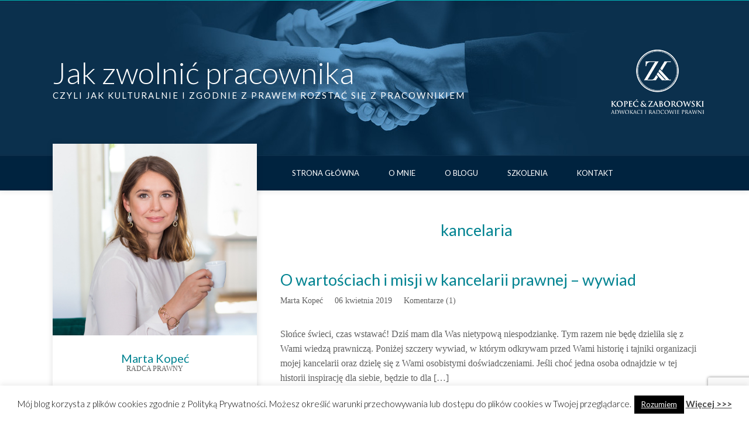

--- FILE ---
content_type: text/html; charset=UTF-8
request_url: https://jakzwolnicpracownika.pl/tag/kancelaria/
body_size: 21089
content:
<!DOCTYPE html>
<html xmlns="http://www.w3.org/1999/xhtml" lang="pl-PL">
<head >
<meta http-equiv="Content-Type" content="text/html; charset=UTF-8" />
<title>kancelaria</title>
<meta name="robots" content="noindex, nofollow, noodp, noydir" />
<link rel="stylesheet" href="https://jakzwolnicpracownika.pl/wp-content/themes/thesis_189/custom/layout.css" type="text/css" media="screen, projection" />
<!--[if lte IE 8]><link rel="stylesheet" href="https://jakzwolnicpracownika.pl/wp-content/themes/thesis_189/lib/css/ie.css" type="text/css" media="screen, projection" /><![endif]-->
<link rel="stylesheet" href="https://jakzwolnicpracownika.pl/wp-content/themes/thesis_189/custom/custom.css" type="text/css" media="screen, projection" />
<link rel="canonical" href="https://jakzwolnicpracownika.pl/tag/kancelaria/" />
<link rel="alternate" type="application/rss+xml" title="Jak zwolnić pracownika RSS Feed" href="https://jakzwolnicpracownika.pl/feed/" />
<link rel="pingback" href="https://jakzwolnicpracownika.pl/xmlrpc.php" />
<link rel="EditURI" type="application/rsd+xml" title="RSD" href="https://jakzwolnicpracownika.pl/xmlrpc.php?rsd" />
<meta name='robots' content='index, follow, max-image-preview:large, max-snippet:-1, max-video-preview:-1' />

	<!-- This site is optimized with the Yoast SEO plugin v26.7 - https://yoast.com/wordpress/plugins/seo/ -->
	<link rel="canonical" href="https://jakzwolnicpracownika.pl/tag/kancelaria/" />
	<meta property="og:locale" content="pl_PL" />
	<meta property="og:type" content="article" />
	<meta property="og:title" content="kancelaria - Jak zwolnić pracownika" />
	<meta property="og:url" content="https://jakzwolnicpracownika.pl/tag/kancelaria/" />
	<meta property="og:site_name" content="Jak zwolnić pracownika" />
	<meta property="og:image" content="https://jakzwolnicpracownika.pl/wp-content/uploads/2018/04/sidebar.author.png" />
	<meta property="og:image:width" content="349" />
	<meta property="og:image:height" content="328" />
	<meta property="og:image:type" content="image/png" />
	<meta name="twitter:card" content="summary_large_image" />
	<script type="application/ld+json" class="yoast-schema-graph">{"@context":"https://schema.org","@graph":[{"@type":"CollectionPage","@id":"https://jakzwolnicpracownika.pl/tag/kancelaria/","url":"https://jakzwolnicpracownika.pl/tag/kancelaria/","name":"kancelaria - Jak zwolnić pracownika","isPartOf":{"@id":"https://jakzwolnicpracownika.pl/#website"},"breadcrumb":{"@id":"https://jakzwolnicpracownika.pl/tag/kancelaria/#breadcrumb"},"inLanguage":"pl-PL"},{"@type":"BreadcrumbList","@id":"https://jakzwolnicpracownika.pl/tag/kancelaria/#breadcrumb","itemListElement":[{"@type":"ListItem","position":1,"name":"Strona główna","item":"https://jakzwolnicpracownika.pl/"},{"@type":"ListItem","position":2,"name":"kancelaria"}]},{"@type":"WebSite","@id":"https://jakzwolnicpracownika.pl/#website","url":"https://jakzwolnicpracownika.pl/","name":"Jak zwolnić pracownika","description":"czyli jak kulturalnie i zgodnie z prawem rozstać się z pracownikiem","publisher":{"@id":"https://jakzwolnicpracownika.pl/#organization"},"potentialAction":[{"@type":"SearchAction","target":{"@type":"EntryPoint","urlTemplate":"https://jakzwolnicpracownika.pl/?s={search_term_string}"},"query-input":{"@type":"PropertyValueSpecification","valueRequired":true,"valueName":"search_term_string"}}],"inLanguage":"pl-PL"},{"@type":"Organization","@id":"https://jakzwolnicpracownika.pl/#organization","name":"Kopeć Zaborowski Adwokaci i Radcowie Prawni Sp.p.","url":"https://jakzwolnicpracownika.pl/","logo":{"@type":"ImageObject","inLanguage":"pl-PL","@id":"https://jakzwolnicpracownika.pl/#/schema/logo/image/","url":"https://jakzwolnicpracownika.pl/wp-content/uploads/2018/04/logo_KKZ_JPEG_300dpi_RGB.jpg","contentUrl":"https://jakzwolnicpracownika.pl/wp-content/uploads/2018/04/logo_KKZ_JPEG_300dpi_RGB.jpg","width":2539,"height":1949,"caption":"Kopeć Zaborowski Adwokaci i Radcowie Prawni Sp.p."},"image":{"@id":"https://jakzwolnicpracownika.pl/#/schema/logo/image/"}}]}</script>
	<!-- / Yoast SEO plugin. -->


<link rel='dns-prefetch' href='//stats.wp.com' />
<link rel='dns-prefetch' href='//v0.wordpress.com' />
<link rel='preconnect' href='//c0.wp.com' />
<link rel="alternate" type="application/rss+xml" title="Jak zwolnić pracownika &raquo; Kanał z wpisami otagowanymi jako kancelaria" href="https://jakzwolnicpracownika.pl/tag/kancelaria/feed/" />
		<!-- This site uses the Google Analytics by ExactMetrics plugin v8.11.1 - Using Analytics tracking - https://www.exactmetrics.com/ -->
							<script src="//www.googletagmanager.com/gtag/js?id=G-HSC1QMFWCC"  data-cfasync="false" data-wpfc-render="false" type="text/javascript" async></script>
			<script data-cfasync="false" data-wpfc-render="false" type="text/javascript">
				var em_version = '8.11.1';
				var em_track_user = true;
				var em_no_track_reason = '';
								var ExactMetricsDefaultLocations = {"page_location":"https:\/\/jakzwolnicpracownika.pl\/tag\/kancelaria\/"};
								if ( typeof ExactMetricsPrivacyGuardFilter === 'function' ) {
					var ExactMetricsLocations = (typeof ExactMetricsExcludeQuery === 'object') ? ExactMetricsPrivacyGuardFilter( ExactMetricsExcludeQuery ) : ExactMetricsPrivacyGuardFilter( ExactMetricsDefaultLocations );
				} else {
					var ExactMetricsLocations = (typeof ExactMetricsExcludeQuery === 'object') ? ExactMetricsExcludeQuery : ExactMetricsDefaultLocations;
				}

								var disableStrs = [
										'ga-disable-G-HSC1QMFWCC',
									];

				/* Function to detect opted out users */
				function __gtagTrackerIsOptedOut() {
					for (var index = 0; index < disableStrs.length; index++) {
						if (document.cookie.indexOf(disableStrs[index] + '=true') > -1) {
							return true;
						}
					}

					return false;
				}

				/* Disable tracking if the opt-out cookie exists. */
				if (__gtagTrackerIsOptedOut()) {
					for (var index = 0; index < disableStrs.length; index++) {
						window[disableStrs[index]] = true;
					}
				}

				/* Opt-out function */
				function __gtagTrackerOptout() {
					for (var index = 0; index < disableStrs.length; index++) {
						document.cookie = disableStrs[index] + '=true; expires=Thu, 31 Dec 2099 23:59:59 UTC; path=/';
						window[disableStrs[index]] = true;
					}
				}

				if ('undefined' === typeof gaOptout) {
					function gaOptout() {
						__gtagTrackerOptout();
					}
				}
								window.dataLayer = window.dataLayer || [];

				window.ExactMetricsDualTracker = {
					helpers: {},
					trackers: {},
				};
				if (em_track_user) {
					function __gtagDataLayer() {
						dataLayer.push(arguments);
					}

					function __gtagTracker(type, name, parameters) {
						if (!parameters) {
							parameters = {};
						}

						if (parameters.send_to) {
							__gtagDataLayer.apply(null, arguments);
							return;
						}

						if (type === 'event') {
														parameters.send_to = exactmetrics_frontend.v4_id;
							var hookName = name;
							if (typeof parameters['event_category'] !== 'undefined') {
								hookName = parameters['event_category'] + ':' + name;
							}

							if (typeof ExactMetricsDualTracker.trackers[hookName] !== 'undefined') {
								ExactMetricsDualTracker.trackers[hookName](parameters);
							} else {
								__gtagDataLayer('event', name, parameters);
							}
							
						} else {
							__gtagDataLayer.apply(null, arguments);
						}
					}

					__gtagTracker('js', new Date());
					__gtagTracker('set', {
						'developer_id.dNDMyYj': true,
											});
					if ( ExactMetricsLocations.page_location ) {
						__gtagTracker('set', ExactMetricsLocations);
					}
										__gtagTracker('config', 'G-HSC1QMFWCC', {"forceSSL":"true"} );
										window.gtag = __gtagTracker;										(function () {
						/* https://developers.google.com/analytics/devguides/collection/analyticsjs/ */
						/* ga and __gaTracker compatibility shim. */
						var noopfn = function () {
							return null;
						};
						var newtracker = function () {
							return new Tracker();
						};
						var Tracker = function () {
							return null;
						};
						var p = Tracker.prototype;
						p.get = noopfn;
						p.set = noopfn;
						p.send = function () {
							var args = Array.prototype.slice.call(arguments);
							args.unshift('send');
							__gaTracker.apply(null, args);
						};
						var __gaTracker = function () {
							var len = arguments.length;
							if (len === 0) {
								return;
							}
							var f = arguments[len - 1];
							if (typeof f !== 'object' || f === null || typeof f.hitCallback !== 'function') {
								if ('send' === arguments[0]) {
									var hitConverted, hitObject = false, action;
									if ('event' === arguments[1]) {
										if ('undefined' !== typeof arguments[3]) {
											hitObject = {
												'eventAction': arguments[3],
												'eventCategory': arguments[2],
												'eventLabel': arguments[4],
												'value': arguments[5] ? arguments[5] : 1,
											}
										}
									}
									if ('pageview' === arguments[1]) {
										if ('undefined' !== typeof arguments[2]) {
											hitObject = {
												'eventAction': 'page_view',
												'page_path': arguments[2],
											}
										}
									}
									if (typeof arguments[2] === 'object') {
										hitObject = arguments[2];
									}
									if (typeof arguments[5] === 'object') {
										Object.assign(hitObject, arguments[5]);
									}
									if ('undefined' !== typeof arguments[1].hitType) {
										hitObject = arguments[1];
										if ('pageview' === hitObject.hitType) {
											hitObject.eventAction = 'page_view';
										}
									}
									if (hitObject) {
										action = 'timing' === arguments[1].hitType ? 'timing_complete' : hitObject.eventAction;
										hitConverted = mapArgs(hitObject);
										__gtagTracker('event', action, hitConverted);
									}
								}
								return;
							}

							function mapArgs(args) {
								var arg, hit = {};
								var gaMap = {
									'eventCategory': 'event_category',
									'eventAction': 'event_action',
									'eventLabel': 'event_label',
									'eventValue': 'event_value',
									'nonInteraction': 'non_interaction',
									'timingCategory': 'event_category',
									'timingVar': 'name',
									'timingValue': 'value',
									'timingLabel': 'event_label',
									'page': 'page_path',
									'location': 'page_location',
									'title': 'page_title',
									'referrer' : 'page_referrer',
								};
								for (arg in args) {
																		if (!(!args.hasOwnProperty(arg) || !gaMap.hasOwnProperty(arg))) {
										hit[gaMap[arg]] = args[arg];
									} else {
										hit[arg] = args[arg];
									}
								}
								return hit;
							}

							try {
								f.hitCallback();
							} catch (ex) {
							}
						};
						__gaTracker.create = newtracker;
						__gaTracker.getByName = newtracker;
						__gaTracker.getAll = function () {
							return [];
						};
						__gaTracker.remove = noopfn;
						__gaTracker.loaded = true;
						window['__gaTracker'] = __gaTracker;
					})();
									} else {
										console.log("");
					(function () {
						function __gtagTracker() {
							return null;
						}

						window['__gtagTracker'] = __gtagTracker;
						window['gtag'] = __gtagTracker;
					})();
									}
			</script>
							<!-- / Google Analytics by ExactMetrics -->
		<style id='wp-img-auto-sizes-contain-inline-css' type='text/css'>
img:is([sizes=auto i],[sizes^="auto," i]){contain-intrinsic-size:3000px 1500px}
/*# sourceURL=wp-img-auto-sizes-contain-inline-css */
</style>
<style id='wp-emoji-styles-inline-css' type='text/css'>

	img.wp-smiley, img.emoji {
		display: inline !important;
		border: none !important;
		box-shadow: none !important;
		height: 1em !important;
		width: 1em !important;
		margin: 0 0.07em !important;
		vertical-align: -0.1em !important;
		background: none !important;
		padding: 0 !important;
	}
/*# sourceURL=wp-emoji-styles-inline-css */
</style>
<style id='wp-block-library-inline-css' type='text/css'>
:root{--wp-block-synced-color:#7a00df;--wp-block-synced-color--rgb:122,0,223;--wp-bound-block-color:var(--wp-block-synced-color);--wp-editor-canvas-background:#ddd;--wp-admin-theme-color:#007cba;--wp-admin-theme-color--rgb:0,124,186;--wp-admin-theme-color-darker-10:#006ba1;--wp-admin-theme-color-darker-10--rgb:0,107,160.5;--wp-admin-theme-color-darker-20:#005a87;--wp-admin-theme-color-darker-20--rgb:0,90,135;--wp-admin-border-width-focus:2px}@media (min-resolution:192dpi){:root{--wp-admin-border-width-focus:1.5px}}.wp-element-button{cursor:pointer}:root .has-very-light-gray-background-color{background-color:#eee}:root .has-very-dark-gray-background-color{background-color:#313131}:root .has-very-light-gray-color{color:#eee}:root .has-very-dark-gray-color{color:#313131}:root .has-vivid-green-cyan-to-vivid-cyan-blue-gradient-background{background:linear-gradient(135deg,#00d084,#0693e3)}:root .has-purple-crush-gradient-background{background:linear-gradient(135deg,#34e2e4,#4721fb 50%,#ab1dfe)}:root .has-hazy-dawn-gradient-background{background:linear-gradient(135deg,#faaca8,#dad0ec)}:root .has-subdued-olive-gradient-background{background:linear-gradient(135deg,#fafae1,#67a671)}:root .has-atomic-cream-gradient-background{background:linear-gradient(135deg,#fdd79a,#004a59)}:root .has-nightshade-gradient-background{background:linear-gradient(135deg,#330968,#31cdcf)}:root .has-midnight-gradient-background{background:linear-gradient(135deg,#020381,#2874fc)}:root{--wp--preset--font-size--normal:16px;--wp--preset--font-size--huge:42px}.has-regular-font-size{font-size:1em}.has-larger-font-size{font-size:2.625em}.has-normal-font-size{font-size:var(--wp--preset--font-size--normal)}.has-huge-font-size{font-size:var(--wp--preset--font-size--huge)}.has-text-align-center{text-align:center}.has-text-align-left{text-align:left}.has-text-align-right{text-align:right}.has-fit-text{white-space:nowrap!important}#end-resizable-editor-section{display:none}.aligncenter{clear:both}.items-justified-left{justify-content:flex-start}.items-justified-center{justify-content:center}.items-justified-right{justify-content:flex-end}.items-justified-space-between{justify-content:space-between}.screen-reader-text{border:0;clip-path:inset(50%);height:1px;margin:-1px;overflow:hidden;padding:0;position:absolute;width:1px;word-wrap:normal!important}.screen-reader-text:focus{background-color:#ddd;clip-path:none;color:#444;display:block;font-size:1em;height:auto;left:5px;line-height:normal;padding:15px 23px 14px;text-decoration:none;top:5px;width:auto;z-index:100000}html :where(.has-border-color){border-style:solid}html :where([style*=border-top-color]){border-top-style:solid}html :where([style*=border-right-color]){border-right-style:solid}html :where([style*=border-bottom-color]){border-bottom-style:solid}html :where([style*=border-left-color]){border-left-style:solid}html :where([style*=border-width]){border-style:solid}html :where([style*=border-top-width]){border-top-style:solid}html :where([style*=border-right-width]){border-right-style:solid}html :where([style*=border-bottom-width]){border-bottom-style:solid}html :where([style*=border-left-width]){border-left-style:solid}html :where(img[class*=wp-image-]){height:auto;max-width:100%}:where(figure){margin:0 0 1em}html :where(.is-position-sticky){--wp-admin--admin-bar--position-offset:var(--wp-admin--admin-bar--height,0px)}@media screen and (max-width:600px){html :where(.is-position-sticky){--wp-admin--admin-bar--position-offset:0px}}

/*# sourceURL=wp-block-library-inline-css */
</style><style id='global-styles-inline-css' type='text/css'>
:root{--wp--preset--aspect-ratio--square: 1;--wp--preset--aspect-ratio--4-3: 4/3;--wp--preset--aspect-ratio--3-4: 3/4;--wp--preset--aspect-ratio--3-2: 3/2;--wp--preset--aspect-ratio--2-3: 2/3;--wp--preset--aspect-ratio--16-9: 16/9;--wp--preset--aspect-ratio--9-16: 9/16;--wp--preset--color--black: #000000;--wp--preset--color--cyan-bluish-gray: #abb8c3;--wp--preset--color--white: #ffffff;--wp--preset--color--pale-pink: #f78da7;--wp--preset--color--vivid-red: #cf2e2e;--wp--preset--color--luminous-vivid-orange: #ff6900;--wp--preset--color--luminous-vivid-amber: #fcb900;--wp--preset--color--light-green-cyan: #7bdcb5;--wp--preset--color--vivid-green-cyan: #00d084;--wp--preset--color--pale-cyan-blue: #8ed1fc;--wp--preset--color--vivid-cyan-blue: #0693e3;--wp--preset--color--vivid-purple: #9b51e0;--wp--preset--gradient--vivid-cyan-blue-to-vivid-purple: linear-gradient(135deg,rgb(6,147,227) 0%,rgb(155,81,224) 100%);--wp--preset--gradient--light-green-cyan-to-vivid-green-cyan: linear-gradient(135deg,rgb(122,220,180) 0%,rgb(0,208,130) 100%);--wp--preset--gradient--luminous-vivid-amber-to-luminous-vivid-orange: linear-gradient(135deg,rgb(252,185,0) 0%,rgb(255,105,0) 100%);--wp--preset--gradient--luminous-vivid-orange-to-vivid-red: linear-gradient(135deg,rgb(255,105,0) 0%,rgb(207,46,46) 100%);--wp--preset--gradient--very-light-gray-to-cyan-bluish-gray: linear-gradient(135deg,rgb(238,238,238) 0%,rgb(169,184,195) 100%);--wp--preset--gradient--cool-to-warm-spectrum: linear-gradient(135deg,rgb(74,234,220) 0%,rgb(151,120,209) 20%,rgb(207,42,186) 40%,rgb(238,44,130) 60%,rgb(251,105,98) 80%,rgb(254,248,76) 100%);--wp--preset--gradient--blush-light-purple: linear-gradient(135deg,rgb(255,206,236) 0%,rgb(152,150,240) 100%);--wp--preset--gradient--blush-bordeaux: linear-gradient(135deg,rgb(254,205,165) 0%,rgb(254,45,45) 50%,rgb(107,0,62) 100%);--wp--preset--gradient--luminous-dusk: linear-gradient(135deg,rgb(255,203,112) 0%,rgb(199,81,192) 50%,rgb(65,88,208) 100%);--wp--preset--gradient--pale-ocean: linear-gradient(135deg,rgb(255,245,203) 0%,rgb(182,227,212) 50%,rgb(51,167,181) 100%);--wp--preset--gradient--electric-grass: linear-gradient(135deg,rgb(202,248,128) 0%,rgb(113,206,126) 100%);--wp--preset--gradient--midnight: linear-gradient(135deg,rgb(2,3,129) 0%,rgb(40,116,252) 100%);--wp--preset--font-size--small: 13px;--wp--preset--font-size--medium: 20px;--wp--preset--font-size--large: 36px;--wp--preset--font-size--x-large: 42px;--wp--preset--spacing--20: 0.44rem;--wp--preset--spacing--30: 0.67rem;--wp--preset--spacing--40: 1rem;--wp--preset--spacing--50: 1.5rem;--wp--preset--spacing--60: 2.25rem;--wp--preset--spacing--70: 3.38rem;--wp--preset--spacing--80: 5.06rem;--wp--preset--shadow--natural: 6px 6px 9px rgba(0, 0, 0, 0.2);--wp--preset--shadow--deep: 12px 12px 50px rgba(0, 0, 0, 0.4);--wp--preset--shadow--sharp: 6px 6px 0px rgba(0, 0, 0, 0.2);--wp--preset--shadow--outlined: 6px 6px 0px -3px rgb(255, 255, 255), 6px 6px rgb(0, 0, 0);--wp--preset--shadow--crisp: 6px 6px 0px rgb(0, 0, 0);}:where(.is-layout-flex){gap: 0.5em;}:where(.is-layout-grid){gap: 0.5em;}body .is-layout-flex{display: flex;}.is-layout-flex{flex-wrap: wrap;align-items: center;}.is-layout-flex > :is(*, div){margin: 0;}body .is-layout-grid{display: grid;}.is-layout-grid > :is(*, div){margin: 0;}:where(.wp-block-columns.is-layout-flex){gap: 2em;}:where(.wp-block-columns.is-layout-grid){gap: 2em;}:where(.wp-block-post-template.is-layout-flex){gap: 1.25em;}:where(.wp-block-post-template.is-layout-grid){gap: 1.25em;}.has-black-color{color: var(--wp--preset--color--black) !important;}.has-cyan-bluish-gray-color{color: var(--wp--preset--color--cyan-bluish-gray) !important;}.has-white-color{color: var(--wp--preset--color--white) !important;}.has-pale-pink-color{color: var(--wp--preset--color--pale-pink) !important;}.has-vivid-red-color{color: var(--wp--preset--color--vivid-red) !important;}.has-luminous-vivid-orange-color{color: var(--wp--preset--color--luminous-vivid-orange) !important;}.has-luminous-vivid-amber-color{color: var(--wp--preset--color--luminous-vivid-amber) !important;}.has-light-green-cyan-color{color: var(--wp--preset--color--light-green-cyan) !important;}.has-vivid-green-cyan-color{color: var(--wp--preset--color--vivid-green-cyan) !important;}.has-pale-cyan-blue-color{color: var(--wp--preset--color--pale-cyan-blue) !important;}.has-vivid-cyan-blue-color{color: var(--wp--preset--color--vivid-cyan-blue) !important;}.has-vivid-purple-color{color: var(--wp--preset--color--vivid-purple) !important;}.has-black-background-color{background-color: var(--wp--preset--color--black) !important;}.has-cyan-bluish-gray-background-color{background-color: var(--wp--preset--color--cyan-bluish-gray) !important;}.has-white-background-color{background-color: var(--wp--preset--color--white) !important;}.has-pale-pink-background-color{background-color: var(--wp--preset--color--pale-pink) !important;}.has-vivid-red-background-color{background-color: var(--wp--preset--color--vivid-red) !important;}.has-luminous-vivid-orange-background-color{background-color: var(--wp--preset--color--luminous-vivid-orange) !important;}.has-luminous-vivid-amber-background-color{background-color: var(--wp--preset--color--luminous-vivid-amber) !important;}.has-light-green-cyan-background-color{background-color: var(--wp--preset--color--light-green-cyan) !important;}.has-vivid-green-cyan-background-color{background-color: var(--wp--preset--color--vivid-green-cyan) !important;}.has-pale-cyan-blue-background-color{background-color: var(--wp--preset--color--pale-cyan-blue) !important;}.has-vivid-cyan-blue-background-color{background-color: var(--wp--preset--color--vivid-cyan-blue) !important;}.has-vivid-purple-background-color{background-color: var(--wp--preset--color--vivid-purple) !important;}.has-black-border-color{border-color: var(--wp--preset--color--black) !important;}.has-cyan-bluish-gray-border-color{border-color: var(--wp--preset--color--cyan-bluish-gray) !important;}.has-white-border-color{border-color: var(--wp--preset--color--white) !important;}.has-pale-pink-border-color{border-color: var(--wp--preset--color--pale-pink) !important;}.has-vivid-red-border-color{border-color: var(--wp--preset--color--vivid-red) !important;}.has-luminous-vivid-orange-border-color{border-color: var(--wp--preset--color--luminous-vivid-orange) !important;}.has-luminous-vivid-amber-border-color{border-color: var(--wp--preset--color--luminous-vivid-amber) !important;}.has-light-green-cyan-border-color{border-color: var(--wp--preset--color--light-green-cyan) !important;}.has-vivid-green-cyan-border-color{border-color: var(--wp--preset--color--vivid-green-cyan) !important;}.has-pale-cyan-blue-border-color{border-color: var(--wp--preset--color--pale-cyan-blue) !important;}.has-vivid-cyan-blue-border-color{border-color: var(--wp--preset--color--vivid-cyan-blue) !important;}.has-vivid-purple-border-color{border-color: var(--wp--preset--color--vivid-purple) !important;}.has-vivid-cyan-blue-to-vivid-purple-gradient-background{background: var(--wp--preset--gradient--vivid-cyan-blue-to-vivid-purple) !important;}.has-light-green-cyan-to-vivid-green-cyan-gradient-background{background: var(--wp--preset--gradient--light-green-cyan-to-vivid-green-cyan) !important;}.has-luminous-vivid-amber-to-luminous-vivid-orange-gradient-background{background: var(--wp--preset--gradient--luminous-vivid-amber-to-luminous-vivid-orange) !important;}.has-luminous-vivid-orange-to-vivid-red-gradient-background{background: var(--wp--preset--gradient--luminous-vivid-orange-to-vivid-red) !important;}.has-very-light-gray-to-cyan-bluish-gray-gradient-background{background: var(--wp--preset--gradient--very-light-gray-to-cyan-bluish-gray) !important;}.has-cool-to-warm-spectrum-gradient-background{background: var(--wp--preset--gradient--cool-to-warm-spectrum) !important;}.has-blush-light-purple-gradient-background{background: var(--wp--preset--gradient--blush-light-purple) !important;}.has-blush-bordeaux-gradient-background{background: var(--wp--preset--gradient--blush-bordeaux) !important;}.has-luminous-dusk-gradient-background{background: var(--wp--preset--gradient--luminous-dusk) !important;}.has-pale-ocean-gradient-background{background: var(--wp--preset--gradient--pale-ocean) !important;}.has-electric-grass-gradient-background{background: var(--wp--preset--gradient--electric-grass) !important;}.has-midnight-gradient-background{background: var(--wp--preset--gradient--midnight) !important;}.has-small-font-size{font-size: var(--wp--preset--font-size--small) !important;}.has-medium-font-size{font-size: var(--wp--preset--font-size--medium) !important;}.has-large-font-size{font-size: var(--wp--preset--font-size--large) !important;}.has-x-large-font-size{font-size: var(--wp--preset--font-size--x-large) !important;}
/*# sourceURL=global-styles-inline-css */
</style>

<style id='classic-theme-styles-inline-css' type='text/css'>
/*! This file is auto-generated */
.wp-block-button__link{color:#fff;background-color:#32373c;border-radius:9999px;box-shadow:none;text-decoration:none;padding:calc(.667em + 2px) calc(1.333em + 2px);font-size:1.125em}.wp-block-file__button{background:#32373c;color:#fff;text-decoration:none}
/*# sourceURL=/wp-includes/css/classic-themes.min.css */
</style>
<link rel='stylesheet' id='contact-form-7-css' href='https://jakzwolnicpracownika.pl/wp-content/plugins/contact-form-7/includes/css/styles.css?ver=6.1.4' type='text/css' media='all' />
<link rel='stylesheet' id='cookie-law-info-css' href='https://jakzwolnicpracownika.pl/wp-content/plugins/cookie-law-info/legacy/public/css/cookie-law-info-public.css?ver=3.3.9.1' type='text/css' media='all' />
<link rel='stylesheet' id='cookie-law-info-gdpr-css' href='https://jakzwolnicpracownika.pl/wp-content/plugins/cookie-law-info/legacy/public/css/cookie-law-info-gdpr.css?ver=3.3.9.1' type='text/css' media='all' />
<link rel='stylesheet' id='mailerlite_forms.css-css' href='https://jakzwolnicpracownika.pl/wp-content/plugins/official-mailerlite-sign-up-forms/assets/css/mailerlite_forms.css?ver=1.7.18' type='text/css' media='all' />
<link rel='stylesheet' id='wppopups-base-css' href='https://jakzwolnicpracownika.pl/wp-content/plugins/wp-popups-lite/src/assets/css/wppopups-base.css?ver=2.2.0.3' type='text/css' media='all' />
<link rel='stylesheet' id='sharedaddy-css' href='https://c0.wp.com/p/jetpack/15.4/modules/sharedaddy/sharing.css' type='text/css' media='all' />
<link rel='stylesheet' id='social-logos-css' href='https://c0.wp.com/p/jetpack/15.4/_inc/social-logos/social-logos.min.css' type='text/css' media='all' />
<script type="text/javascript" src="https://c0.wp.com/c/6.9/wp-includes/js/jquery/jquery.min.js" id="jquery-core-js"></script>
<script type="text/javascript" src="https://c0.wp.com/c/6.9/wp-includes/js/jquery/jquery-migrate.min.js" id="jquery-migrate-js"></script>
<script type="text/javascript" src="https://jakzwolnicpracownika.pl/wp-content/plugins/google-analytics-dashboard-for-wp/assets/js/frontend-gtag.min.js?ver=8.11.1" id="exactmetrics-frontend-script-js" async="async" data-wp-strategy="async"></script>
<script data-cfasync="false" data-wpfc-render="false" type="text/javascript" id='exactmetrics-frontend-script-js-extra'>/* <![CDATA[ */
var exactmetrics_frontend = {"js_events_tracking":"true","download_extensions":"zip,mp3,mpeg,pdf,docx,pptx,xlsx,rar","inbound_paths":"[{\"path\":\"\\\/go\\\/\",\"label\":\"affiliate\"},{\"path\":\"\\\/recommend\\\/\",\"label\":\"affiliate\"}]","home_url":"https:\/\/jakzwolnicpracownika.pl","hash_tracking":"false","v4_id":"G-HSC1QMFWCC"};/* ]]> */
</script>
<script type="text/javascript" id="cookie-law-info-js-extra">
/* <![CDATA[ */
var Cli_Data = {"nn_cookie_ids":[],"cookielist":[],"non_necessary_cookies":[],"ccpaEnabled":"","ccpaRegionBased":"","ccpaBarEnabled":"","strictlyEnabled":["necessary","obligatoire"],"ccpaType":"gdpr","js_blocking":"","custom_integration":"","triggerDomRefresh":"","secure_cookies":""};
var cli_cookiebar_settings = {"animate_speed_hide":"500","animate_speed_show":"500","background":"#fff","border":"#444","border_on":"","button_1_button_colour":"#000","button_1_button_hover":"#000000","button_1_link_colour":"#fff","button_1_as_button":"1","button_1_new_win":"","button_2_button_colour":"#333","button_2_button_hover":"#292929","button_2_link_colour":"#444","button_2_as_button":"","button_2_hidebar":"","button_3_button_colour":"#000","button_3_button_hover":"#000000","button_3_link_colour":"#fff","button_3_as_button":"1","button_3_new_win":"","button_4_button_colour":"#000","button_4_button_hover":"#000000","button_4_link_colour":"#fff","button_4_as_button":"1","button_7_button_colour":"#61a229","button_7_button_hover":"#4e8221","button_7_link_colour":"#fff","button_7_as_button":"1","button_7_new_win":"","font_family":"inherit","header_fix":"","notify_animate_hide":"1","notify_animate_show":"","notify_div_id":"#cookie-law-info-bar","notify_position_horizontal":"right","notify_position_vertical":"bottom","scroll_close":"","scroll_close_reload":"","accept_close_reload":"","reject_close_reload":"","showagain_tab":"","showagain_background":"#fff","showagain_border":"#000","showagain_div_id":"#cookie-law-info-again","showagain_x_position":"100px","text":"#000","show_once_yn":"","show_once":"10000","logging_on":"","as_popup":"","popup_overlay":"1","bar_heading_text":"","cookie_bar_as":"banner","popup_showagain_position":"bottom-right","widget_position":"left"};
var log_object = {"ajax_url":"https://jakzwolnicpracownika.pl/wp-admin/admin-ajax.php"};
//# sourceURL=cookie-law-info-js-extra
/* ]]> */
</script>
<script type="text/javascript" src="https://jakzwolnicpracownika.pl/wp-content/plugins/cookie-law-info/legacy/public/js/cookie-law-info-public.js?ver=3.3.9.1" id="cookie-law-info-js"></script>
<link rel="https://api.w.org/" href="https://jakzwolnicpracownika.pl/wp-json/" /><link rel="alternate" title="JSON" type="application/json" href="https://jakzwolnicpracownika.pl/wp-json/wp/v2/tags/45" />        <!-- MailerLite Universal -->
        <script>
            (function(w,d,e,u,f,l,n){w[f]=w[f]||function(){(w[f].q=w[f].q||[])
                .push(arguments);},l=d.createElement(e),l.async=1,l.src=u,
                n=d.getElementsByTagName(e)[0],n.parentNode.insertBefore(l,n);})
            (window,document,'script','https://assets.mailerlite.com/js/universal.js','ml');
            ml('account', '802932');
            ml('enablePopups', true);
        </script>
        <!-- End MailerLite Universal -->
        	<style>img#wpstats{display:none}</style>
		<style type="text/css">.recentcomments a{display:inline !important;padding:0 !important;margin:0 !important;}</style><style type="text/css" id="spu-css-664" class="spu-css">		#spu-bg-664 {
			background-color: rgba(0,0,0, 0.5);
		}

		#spu-664 .spu-close {
			font-size: 30px;
			color: #666;
			text-shadow: 0 1px 0 #fff;
		}

		#spu-664 .spu-close:hover {
			color: #000;
		}

		#spu-664 {
			background-color: rgba(238,238,238, 1);
			max-width: 1000px;
			border-radius: 0px;
			
					height: auto;
					box-shadow:  0px 0px 10px 1px #666;
				}

		#spu-664 .spu-container {
					padding: 25px;
			height: calc(100% - 28px);
		}
		/*
		* Add custom CSS for this popup
		* Be sure to start your rules with #spu-664 { } and use !important when needed to override plugin rules
		*/						</style>
		<link rel="icon" href="https://jakzwolnicpracownika.pl/wp-content/uploads/2018/04/sidebar.author-150x150.png" sizes="32x32" />
<link rel="icon" href="https://jakzwolnicpracownika.pl/wp-content/uploads/2018/04/sidebar.author.png" sizes="192x192" />
<link rel="apple-touch-icon" href="https://jakzwolnicpracownika.pl/wp-content/uploads/2018/04/sidebar.author.png" />
<meta name="msapplication-TileImage" content="https://jakzwolnicpracownika.pl/wp-content/uploads/2018/04/sidebar.author.png" />
<meta name='viewport' content='width=device-width, initial-scale=1.0'>
	<link href='http://fonts.googleapis.com/css?family=Open+Sans:400,300,300italic,400italic,600,600italic,700,700italic,800,800italic&subset=latin,latin-ext' rel='stylesheet' type='text/css'>
	<link href='https://fonts.googleapis.com/css?family=Lato:400,300,300italic,400italic,700,700italic&subset=latin,latin-ext' rel='stylesheet' type='text/css'><link rel='stylesheet' id='jetpack-top-posts-widget-css' href='https://c0.wp.com/p/jetpack/15.4/modules/widgets/top-posts/style.css' type='text/css' media='all' />
<link rel='stylesheet' id='jetpack-subscriptions-css' href='https://c0.wp.com/p/jetpack/15.4/_inc/build/subscriptions/subscriptions.min.css' type='text/css' media='all' />
</head>
<body class="custom tag_kancelaria">
<div id="header_area" class="full_width">
<div class="page">
	<div id="header">
<div id="header_left">
	<a href="http://kkz.com.pl/" target="_blank" id="mobile-kancelaria-logo"></a>
			<h1><a href="https://jakzwolnicpracownika.pl">Jak zwolnić pracownika</a></h1>
		<h2>czyli jak kulturalnie i zgodnie z prawem rozstać się z pracownikiem</h2>	
	</div>
<div id="header_right">
	<a href="http://kkz.com.pl/" target="_blank" id="kancelaria-logo"></a>
</div>
<div class="clear"></div>
<div id="menu-bg">
	<div class="menu-menu-1-container"><ul id="menu-menu-1" class="menu"><li id="menu-item-15" class="menu-item menu-item-type-custom menu-item-object-custom menu-item-home menu-item-15"><a href="http://jakzwolnicpracownika.pl/">Strona główna</a></li>
<li id="menu-item-18" class="menu-item menu-item-type-post_type menu-item-object-page menu-item-18"><a href="https://jakzwolnicpracownika.pl/o-mnie/">O mnie</a></li>
<li id="menu-item-17" class="menu-item menu-item-type-post_type menu-item-object-page menu-item-17"><a href="https://jakzwolnicpracownika.pl/o-blogu/">O blogu</a></li>
<li id="menu-item-459" class="menu-item menu-item-type-post_type menu-item-object-page menu-item-459"><a href="https://jakzwolnicpracownika.pl/szkolenia/">Szkolenia</a></li>
<li id="menu-item-16" class="menu-item menu-item-type-post_type menu-item-object-page menu-item-16"><a href="https://jakzwolnicpracownika.pl/kontakt/">Kontakt</a></li>
</ul></div>
</div>
<div class="clear"></div>
	</div>
    <a href="javascript:void(0)"class="icon icon__burger" id="menu-burger-icon">
        <span></span>
        <span></span>
        <span></span>
    </a>
	<div class="menu-menu-1-container"><ul id="menu-menu-2" class="menu"><li class="menu-item menu-item-type-custom menu-item-object-custom menu-item-home menu-item-15"><a href="http://jakzwolnicpracownika.pl/">Strona główna</a></li>
<li class="menu-item menu-item-type-post_type menu-item-object-page menu-item-18"><a href="https://jakzwolnicpracownika.pl/o-mnie/">O mnie</a></li>
<li class="menu-item menu-item-type-post_type menu-item-object-page menu-item-17"><a href="https://jakzwolnicpracownika.pl/o-blogu/">O blogu</a></li>
<li class="menu-item menu-item-type-post_type menu-item-object-page menu-item-459"><a href="https://jakzwolnicpracownika.pl/szkolenia/">Szkolenia</a></li>
<li class="menu-item menu-item-type-post_type menu-item-object-page menu-item-16"><a href="https://jakzwolnicpracownika.pl/kontakt/">Kontakt</a></li>
</ul></div>
	<div class="clear"></div>
	
    <div class="author_mobile">
		<div class="author"></div>
        <div class="author-info">
            <h4>Marta Kopeć</h4>
			<strong>radca prawny</strong>
            <p>Specjalizuję się w zakresie prawa pracy i ubezpieczeń społecznych. Mocno wspieram przedsiębiorców w tworzeniu dobrych zakładów pracy, ale nie pozwalam na nieludzkie traktowanie pracowników.<br /><a href="https://jakzwolnicpracownika.pl/o-mnie/">[Więcej &gt;&gt;&gt;] </a></p>
        </div>
        <div class="social">
			<a href="https://twitter.com/" target="_blank" class="s_twitter"></a>
			<a href="https://www.instagram.com/" target="_blank" class="s_instagram"></a>
			<a href="https://jakzwolnicpracownika.pl/feed/" target="_blank" class="s_rss"></a>
			<a href="https://pl.linkedin.com/" target="_blank" class="s_link"></a>
			<a href="https://www.facebook.com/" target="_blank" class="s_fb"></a>
		</div>
		<div class="clear"></div>
    </div>
	<div class="clear"></div>
</div>
</div>
<div id="content_area" class="full_width">
<div class="page">
	<div id="content_box">
		<div id="content" class="hfeed">

			<div id="archive_intro">
				<h1>kancelaria</h1>
			</div>
			<div class="post_box top post-476 post type-post status-publish format-standard hentry category-bez-kategorii category-moja-firma tag-kancelaria tag-misja tag-rozmowa tag-wartosci tag-wywiad" id="post-476">
				<div class="headline_area">
					<h2 class="entry-title"><a href="https://jakzwolnicpracownika.pl/o-wartosciach-i-misji-w-kancelarii-prawnej-wywiad/" rel="bookmark" title="Permanent link to O wartościach i misji w kancelarii prawnej – wywiad">O wartościach i misji w kancelarii prawnej – wywiad</a></h2>
	<p class="headline_meta">
		Marta Kopeć<span>06 kwietnia 2019</span><a href="https://jakzwolnicpracownika.pl/o-wartosciach-i-misji-w-kancelarii-prawnej-wywiad/#comments" rel="nofollow">Komentarze (1)</a>
	</p>
	<div class="clear"></div>
				</div>
				<div class="format_text entry-content">
<p>Słońce świeci, czas wstawać! Dziś mam dla Was nietypową niespodziankę. Tym razem nie będę dzieliła się z Wami wiedzą prawniczą. Poniżej szczery wywiad, w którym odkrywam przed Wami historię i tajniki organizacji mojej kancelarii oraz dzielę się z Wami osobistymi doświadczeniami. Jeśli choć jedna osoba odnajdzie w tej historii inspirację dla siebie, będzie to dla [&hellip;]</p>
<div class="sharedaddy sd-sharing-enabled"><div class="robots-nocontent sd-block sd-social sd-social-official sd-sharing"><div class="sd-content"><ul><li class="share-facebook"><div class="fb-share-button" data-href="https://jakzwolnicpracownika.pl/o-wartosciach-i-misji-w-kancelarii-prawnej-wywiad/" data-layout="button_count"></div></li><li class="share-linkedin"><div class="linkedin_button"><script type="in/share" data-url="https://jakzwolnicpracownika.pl/o-wartosciach-i-misji-w-kancelarii-prawnej-wywiad/" data-counter="right"></script></div></li><li class="share-twitter"><a href="https://twitter.com/share" class="twitter-share-button" data-url="https://jakzwolnicpracownika.pl/o-wartosciach-i-misji-w-kancelarii-prawnej-wywiad/" data-text="O wartościach i misji w kancelarii prawnej – wywiad"  >Tweet</a></li><li class="share-print"><a rel="nofollow noopener noreferrer"
				data-shared="sharing-print-476"
				class="share-print sd-button"
				href="https://jakzwolnicpracownika.pl/o-wartosciach-i-misji-w-kancelarii-prawnej-wywiad/?share=print"
				target="_blank"
				aria-labelledby="sharing-print-476"
				>
				<span id="sharing-print-476" hidden>Kliknij by wydrukować (Otwiera się w nowym oknie)</span>
				<span>Drukuj</span>
			</a></li><li class="share-email"><a rel="nofollow noopener noreferrer"
				data-shared="sharing-email-476"
				class="share-email sd-button"
				href="mailto:?subject=%5BUdost%C4%99pnij%20wpis%5D%20O%20warto%C5%9Bciach%20i%20misji%20w%20kancelarii%20prawnej%20%E2%80%93%20wywiad&#038;body=https%3A%2F%2Fjakzwolnicpracownika.pl%2Fo-wartosciach-i-misji-w-kancelarii-prawnej-wywiad%2F&#038;share=email"
				target="_blank"
				aria-labelledby="sharing-email-476"
				data-email-share-error-title="Czy masz skonfigurowaną pocztę e-mail?" data-email-share-error-text="Jeśli masz problemy z udostępnianiem przez e-mail, być może nie masz skonfigurowanej poczty e-mail w przeglądarce. Może być konieczne samodzielne utworzenie nowego adresu e-mail." data-email-share-nonce="1a067f87e5" data-email-share-track-url="https://jakzwolnicpracownika.pl/o-wartosciach-i-misji-w-kancelarii-prawnej-wywiad/?share=email">
				<span id="sharing-email-476" hidden>Kliknij, aby wysłać odnośnik e-mailem do znajomego (Otwiera się w nowym oknie)</span>
				<span>E-mail</span>
			</a></li><li class="share-end"></li></ul></div></div></div><p class="to_comments"></p>
				</div>
			</div>

		</div>

		<div id="sidebars">
			<div id="sidebar_1" class="sidebar">
				<ul class="sidebar_list">
<li class="widget_text widget widget_custom_html" id="custom_html-3"><div class="textwidget custom-html-widget"><img class="author" src="https://jakzwolnicpracownika.pl/wp-content/uploads/2020/10/Pani-Marta.jpg" alt="Marta Kopeć" />
<div class="author-info">
<h4>Marta Kopeć</h4>
<strong>radca prawny</strong>
<p>Specjalizuję się w zakresie prawa pracy <br>i ubezpieczeń społecznych. Mocno wspieram przedsiębiorców w tworzeniu dobrych zakładów pracy, ale nie pozwalam na nieludzkie traktowanie pracowników.  [<a href="http://jakzwolnicpracownika.pl/o-mnie/">Więcej</a>]</p>
</div>
<div class="social">
<a href="https://www.facebook.com/jakzwolnicpracownika/" target="_blank" class="s_fb"></a>
<a href="https://www.linkedin.com/in/marta-kope%C4%87-b2b1a179/" target="_blank" class="s_link"></a>
<a href="https://www.kkz.com.pl/" target="_blank" class="s_website"></a>
</div>
<div class="clear"></div></div></li><li class="widget widget_search" id="search-2"><h3>Szukaj na blogu</h3><form role="search" method="get" id="searchform" class="searchform" action="https://jakzwolnicpracownika.pl/">
				<div>
					<label class="screen-reader-text" for="s">Szukaj:</label>
					<input type="text" value="" name="s" id="s" />
					<input type="submit" id="searchsubmit" value="Szukaj" />
				</div>
			</form></li><li class="widget widget_categories" id="categories-2"><h3>Tematy główne</h3>
			<ul>
					<li class="cat-item cat-item-12"><a href="https://jakzwolnicpracownika.pl/category/alkohol-w-pracy/">Alkohol w pracy</a>
</li>
	<li class="cat-item cat-item-1"><a href="https://jakzwolnicpracownika.pl/category/bez-kategorii/">Bez kategorii</a>
</li>
	<li class="cat-item cat-item-69"><a href="https://jakzwolnicpracownika.pl/category/brak-wynikow-pracy/">brak wyników pracy</a>
</li>
	<li class="cat-item cat-item-76"><a href="https://jakzwolnicpracownika.pl/category/covid-19/">covid-19</a>
</li>
	<li class="cat-item cat-item-21"><a href="https://jakzwolnicpracownika.pl/category/czlonek-zarzadu/">członek Zarządu</a>
</li>
	<li class="cat-item cat-item-42"><a href="https://jakzwolnicpracownika.pl/category/dyskryminacja/">dyskryminacja</a>
</li>
	<li class="cat-item cat-item-32"><a href="https://jakzwolnicpracownika.pl/category/emerytura/">emerytura</a>
</li>
	<li class="cat-item cat-item-53"><a href="https://jakzwolnicpracownika.pl/category/klusownictwo-pracownicze/">kłusownictwo pracownicze</a>
</li>
	<li class="cat-item cat-item-28"><a href="https://jakzwolnicpracownika.pl/category/kobiety-w-pracy/">kobiety w pracy</a>
</li>
	<li class="cat-item cat-item-26"><a href="https://jakzwolnicpracownika.pl/category/l-4/">L-4</a>
</li>
	<li class="cat-item cat-item-5"><a href="https://jakzwolnicpracownika.pl/category/likwidacja-etatu/">Likwidacja etatu</a>
</li>
	<li class="cat-item cat-item-49"><a href="https://jakzwolnicpracownika.pl/category/moja-firma/">moja firma</a>
</li>
	<li class="cat-item cat-item-6"><a href="https://jakzwolnicpracownika.pl/category/nieobecnosc-nieusprawiedliwiona/">Nieobecność nieusprawiedliwiona</a>
</li>
	<li class="cat-item cat-item-10"><a href="https://jakzwolnicpracownika.pl/category/nieobecnosc-pracownika/">Nieobecność pracownika</a>
</li>
	<li class="cat-item cat-item-11"><a href="https://jakzwolnicpracownika.pl/category/nieobecnosc-usprawiedliwiona/">Nieobecność usprawiedliwiona</a>
</li>
	<li class="cat-item cat-item-54"><a href="https://jakzwolnicpracownika.pl/category/nieuczciwa-konkurencja/">nieuczciwa konkurencja</a>
</li>
	<li class="cat-item cat-item-41"><a href="https://jakzwolnicpracownika.pl/category/ochrona-przed-zwolnieniem/">ochrona przed zwolnieniem</a>
</li>
	<li class="cat-item cat-item-55"><a href="https://jakzwolnicpracownika.pl/category/odejscie-pracownika/">odejście pracownika</a>
</li>
	<li class="cat-item cat-item-3"><a href="https://jakzwolnicpracownika.pl/category/odprawa-pieniezna/">Odprawa pieniężna</a>
</li>
	<li class="cat-item cat-item-68"><a href="https://jakzwolnicpracownika.pl/category/odwolanie-do-sadu/">odwołanie do sądu</a>
</li>
	<li class="cat-item cat-item-14"><a href="https://jakzwolnicpracownika.pl/category/okolicznosci-rozwiazania-umowy/">Okoliczności rozwiązania umowy</a>
</li>
	<li class="cat-item cat-item-16"><a href="https://jakzwolnicpracownika.pl/category/otrzymanie-wypowiedzenia/">Otrzymanie wypowiedzenia</a>
</li>
	<li class="cat-item cat-item-18"><a href="https://jakzwolnicpracownika.pl/category/porozumienie-stron/">porozumienie stron</a>
</li>
	<li class="cat-item cat-item-7"><a href="https://jakzwolnicpracownika.pl/category/porzucenie-pracy/">porzucenie pracy</a>
</li>
	<li class="cat-item cat-item-74"><a href="https://jakzwolnicpracownika.pl/category/praca-zdalna/">praca zdalna</a>
</li>
	<li class="cat-item cat-item-70"><a href="https://jakzwolnicpracownika.pl/category/przyczyna-wypowiedzenia/">przyczyna wypowiedzenia</a>
</li>
	<li class="cat-item cat-item-13"><a href="https://jakzwolnicpracownika.pl/category/psychologia-rozstania/">psychologia rozstania</a>
</li>
	<li class="cat-item cat-item-73"><a href="https://jakzwolnicpracownika.pl/category/pytania-odpowiedzi/">Pytania &amp; Odpowiedzi</a>
</li>
	<li class="cat-item cat-item-19"><a href="https://jakzwolnicpracownika.pl/category/radny/">radny</a>
</li>
	<li class="cat-item cat-item-4"><a href="https://jakzwolnicpracownika.pl/category/redukcja-etatow/">Redukcja etatów</a>
</li>
	<li class="cat-item cat-item-48"><a href="https://jakzwolnicpracownika.pl/category/reorganizacja/">Reorganizacja</a>
</li>
	<li class="cat-item cat-item-39"><a href="https://jakzwolnicpracownika.pl/category/restrukturyzacja/">restrukturyzacja</a>
</li>
	<li class="cat-item cat-item-33"><a href="https://jakzwolnicpracownika.pl/category/senior/">senior</a>
</li>
	<li class="cat-item cat-item-17"><a href="https://jakzwolnicpracownika.pl/category/sposoby-rozwiazania-umowy-o-prace/">sposoby rozwiązania umowy o pracę</a>
</li>
	<li class="cat-item cat-item-71"><a href="https://jakzwolnicpracownika.pl/category/sprzedaz-firmy/">sprzedaż firmy</a>
</li>
	<li class="cat-item cat-item-20"><a href="https://jakzwolnicpracownika.pl/category/szczegolna-ochrona-stosunku-pracy/">szczególna ochrona stosunku pracy</a>
</li>
	<li class="cat-item cat-item-56"><a href="https://jakzwolnicpracownika.pl/category/tajemnica-przedsiebiorstwa/">tajemnica przedsiębiorstwa</a>
</li>
	<li class="cat-item cat-item-22"><a href="https://jakzwolnicpracownika.pl/category/umowa-na-czas-pelnienia-funkcji/">umowa na czas pełnienia funkcji</a>
</li>
	<li class="cat-item cat-item-23"><a href="https://jakzwolnicpracownika.pl/category/umowy-z-czlonkami-zarzadu/">umowy z członkami Zarządu</a>
</li>
	<li class="cat-item cat-item-29"><a href="https://jakzwolnicpracownika.pl/category/work-life-balance/">work-life balance</a>
</li>
	<li class="cat-item cat-item-15"><a href="https://jakzwolnicpracownika.pl/category/wreczenie-wypowiedzenia/">wręczenie wypowiedzenia</a>
</li>
	<li class="cat-item cat-item-67"><a href="https://jakzwolnicpracownika.pl/category/wynoszenie-danych/">wynoszenie danych</a>
</li>
	<li class="cat-item cat-item-9"><a href="https://jakzwolnicpracownika.pl/category/wypowiedzenie/">Wypowiedzenie</a>
</li>
	<li class="cat-item cat-item-24"><a href="https://jakzwolnicpracownika.pl/category/zwiazek-zawodowy/">związek zawodowy</a>
</li>
	<li class="cat-item cat-item-38"><a href="https://jakzwolnicpracownika.pl/category/zwolnienia-grupowe/">zwolnienia grupowe</a>
</li>
	<li class="cat-item cat-item-8"><a href="https://jakzwolnicpracownika.pl/category/zwolnienie-dyscyplinarne/">zwolnienie dyscyplinarne</a>
</li>
	<li class="cat-item cat-item-40"><a href="https://jakzwolnicpracownika.pl/category/zwolnienie-kobiety-w-ciazy/">zwolnienie kobiety w ciąży</a>
</li>
	<li class="cat-item cat-item-27"><a href="https://jakzwolnicpracownika.pl/category/zwolnienie-lekarskkie/">zwolnienie lekarskkie</a>
</li>
	<li class="cat-item cat-item-75"><a href="https://jakzwolnicpracownika.pl/category/zwolnienie-na-odleglosc/">zwolnienie na odległość</a>
</li>
			</ul>

			</li><li class="widget widget_recent_comments" id="recent-comments-2"><h3>Najnowsze komentarze</h3><ul id="recentcomments"><li class="recentcomments"><span class="comment-author-link">Marta Kopeć</span> - <a href="https://jakzwolnicpracownika.pl/zwolnienie-pracownika-a-sprzedaz-przedsiebiorstwa/#comment-89">Zwolnienie pracownika a sprzedaż przedsiębiorstwa</a></li><li class="recentcomments"><span class="comment-author-link">Marta Kopeć</span> - <a href="https://jakzwolnicpracownika.pl/zwolnienie-pracownika-a-sprzedaz-przedsiebiorstwa/#comment-88">Zwolnienie pracownika a sprzedaż przedsiębiorstwa</a></li><li class="recentcomments"><span class="comment-author-link">Pracownik</span> - <a href="https://jakzwolnicpracownika.pl/zwolnienie-pracownika-a-sprzedaz-przedsiebiorstwa/#comment-87">Zwolnienie pracownika a sprzedaż przedsiębiorstwa</a></li><li class="recentcomments"><span class="comment-author-link">Anna Markowska</span> - <a href="https://jakzwolnicpracownika.pl/zwolnienie-pracownika-a-sprzedaz-przedsiebiorstwa/#comment-86">Zwolnienie pracownika a sprzedaż przedsiębiorstwa</a></li><li class="recentcomments"><span class="comment-author-link">Maja</span> - <a href="https://jakzwolnicpracownika.pl/zwolnienie-pracownika-a-sprzedaz-przedsiebiorstwa/#comment-85">Zwolnienie pracownika a sprzedaż przedsiębiorstwa</a></li></ul></li><li class="widget widget_top-posts" id="top-posts-2"><h3>Najpopularniejsze artykuły</h3><ul><li><a href="https://jakzwolnicpracownika.pl/redukcja-a-likwidacja-etatu/" class="bump-view" data-bump-view="tp">Redukcja a likwidacja etatu</a></li><li><a href="https://jakzwolnicpracownika.pl/jak-zwolnic-pracownika-gdy-nie-ma-go-w-pracy/" class="bump-view" data-bump-view="tp">Jak zwolnić pracownika, gdy nie ma go w pracy</a></li><li><a href="https://jakzwolnicpracownika.pl/jak-zwolnic-pracownika-w-trakcie-okresu-wypowiedzenia/" class="bump-view" data-bump-view="tp">Jak zwolnić pracownika w trakcie okresu wypowiedzenia?</a></li><li><a href="https://jakzwolnicpracownika.pl/mam-mobbera-i-zamierzam-go-zwolnic/" class="bump-view" data-bump-view="tp">Mam mobbera i zamierzam go zwolnić</a></li><li><a href="https://jakzwolnicpracownika.pl/jak-zwolnic-pracownika-za-nieobecnosc-w-pracy/" class="bump-view" data-bump-view="tp">Jak zwolnić pracownika za nieobecność w pracy?</a></li><li><a href="https://jakzwolnicpracownika.pl/jak-z-klasa-zlikwidowac-lub-zredukowac-etaty/" class="bump-view" data-bump-view="tp">Jak z klasą zlikwidować lub zredukować etaty?</a></li><li><a href="https://jakzwolnicpracownika.pl/jak-rozwiazac-umowe-z-pracownikiem-pracujacym-zdalnie-cz-2-podpisy/" class="bump-view" data-bump-view="tp">Jak rozwiązać umowę z pracownikiem pracującym zdalnie? cz. 2 - podpisy</a></li></ul></li><li class="widget_text widget widget_custom_html" id="custom_html-2"><h3>Partnerzy bloga</h3><div class="textwidget custom-html-widget"><a href="http://lexmonitor.pl" target="_blank"><img src="http://web-lex.pl/img/LexMonitor.png" alt="LexMonitor" style="display:block; margin:20px auto;" /></a>

<a href="http://znamswojeprawo.pl" target="_blank"><img src="http://web-lex.pl/img/ZnamSwojePrawo.png" alt="ZnamSwojePrawo" style="display:block; margin:20px auto;" /></a>

<a href="http://biznes-monitor.pl/" target="_blank"><img src="http://web-lex.pl/img/business.png" alt="Business.monitor" style="display:block; margin:20px auto;" /></a></div></li><li class="widget widget_archive" id="archives-2"><h3>Historia bloga</h3>
			<ul>
					<li><a href='https://jakzwolnicpracownika.pl/2025/02/'>luty 2025</a></li>
	<li><a href='https://jakzwolnicpracownika.pl/2022/03/'>marzec 2022</a></li>
	<li><a href='https://jakzwolnicpracownika.pl/2021/12/'>grudzień 2021</a></li>
	<li><a href='https://jakzwolnicpracownika.pl/2021/10/'>październik 2021</a></li>
	<li><a href='https://jakzwolnicpracownika.pl/2021/09/'>wrzesień 2021</a></li>
	<li><a href='https://jakzwolnicpracownika.pl/2021/03/'>marzec 2021</a></li>
	<li><a href='https://jakzwolnicpracownika.pl/2021/02/'>luty 2021</a></li>
	<li><a href='https://jakzwolnicpracownika.pl/2020/11/'>listopad 2020</a></li>
	<li><a href='https://jakzwolnicpracownika.pl/2020/10/'>październik 2020</a></li>
	<li><a href='https://jakzwolnicpracownika.pl/2020/09/'>wrzesień 2020</a></li>
	<li><a href='https://jakzwolnicpracownika.pl/2020/08/'>sierpień 2020</a></li>
	<li><a href='https://jakzwolnicpracownika.pl/2020/03/'>marzec 2020</a></li>
	<li><a href='https://jakzwolnicpracownika.pl/2020/02/'>luty 2020</a></li>
	<li><a href='https://jakzwolnicpracownika.pl/2019/09/'>wrzesień 2019</a></li>
	<li><a href='https://jakzwolnicpracownika.pl/2019/07/'>lipiec 2019</a></li>
	<li><a href='https://jakzwolnicpracownika.pl/2019/06/'>czerwiec 2019</a></li>
	<li><a href='https://jakzwolnicpracownika.pl/2019/05/'>maj 2019</a></li>
	<li><a href='https://jakzwolnicpracownika.pl/2019/04/'>kwiecień 2019</a></li>
	<li><a href='https://jakzwolnicpracownika.pl/2019/03/'>marzec 2019</a></li>
	<li><a href='https://jakzwolnicpracownika.pl/2019/02/'>luty 2019</a></li>
	<li><a href='https://jakzwolnicpracownika.pl/2019/01/'>styczeń 2019</a></li>
	<li><a href='https://jakzwolnicpracownika.pl/2018/12/'>grudzień 2018</a></li>
	<li><a href='https://jakzwolnicpracownika.pl/2018/11/'>listopad 2018</a></li>
	<li><a href='https://jakzwolnicpracownika.pl/2018/10/'>październik 2018</a></li>
	<li><a href='https://jakzwolnicpracownika.pl/2018/09/'>wrzesień 2018</a></li>
	<li><a href='https://jakzwolnicpracownika.pl/2018/07/'>lipiec 2018</a></li>
	<li><a href='https://jakzwolnicpracownika.pl/2018/06/'>czerwiec 2018</a></li>
	<li><a href='https://jakzwolnicpracownika.pl/2018/05/'>maj 2018</a></li>
	<li><a href='https://jakzwolnicpracownika.pl/2018/04/'>kwiecień 2018</a></li>
	<li><a href='https://jakzwolnicpracownika.pl/2018/03/'>marzec 2018</a></li>
			</ul>

			</li>				</ul>
			</div>
		</div>
	</div>
</div>
</div>
<div id="footer_area" class="full_width">
<div class="page">
	<div id="footer">
    <div id="description">
        <span class="adress">
			<strong>Kopeć Zaborowski Adwokaci i Radcowie Prawni Sp.p.</strong><br><br>
			ul. Hoża 59a lok. 1B<br>
			00-681 Warszawa<br><br>
			tel.: +48 (22) 501 56 10<br>
			e-mail: sekretariat@kkz.com.pl
		</span>
    </div>
    <div id="links">
        <a href="https://jakzwolnicpracownika.pl/polityka-prywatnosci/" title="Polityka prywatności">Polityka prywatności</a> | <a href="https://jakzwolnicpracownika.pl/ograniczenie-odpowiedzialnosci/" title="Ograniczenie odpowiedzialności">Ograniczenie odpowiedzialności</a> | <a href="https://jakzwolnicpracownika.pl/polityka-cookies/" title="Polityka Cookies">Polityka Cookies</a>
    </div>
	<div class="clear"></div>
	<div id="content-footer-wnetrze">Strategy, design, marketing & support by web.lex</div>
<script type="speculationrules">
{"prefetch":[{"source":"document","where":{"and":[{"href_matches":"/*"},{"not":{"href_matches":["/wp-*.php","/wp-admin/*","/wp-content/uploads/*","/wp-content/*","/wp-content/plugins/*","/wp-content/themes/thesis_189/*","/*\\?(.+)"]}},{"not":{"selector_matches":"a[rel~=\"nofollow\"]"}},{"not":{"selector_matches":".no-prefetch, .no-prefetch a"}}]},"eagerness":"conservative"}]}
</script>
<!--googleoff: all--><div id="cookie-law-info-bar" data-nosnippet="true"><span>Mój blog korzysta z plików cookies zgodnie z Polityką Prywatności. Możesz określić warunki przechowywania lub dostępu do plików cookies w Twojej przeglądarce.<a role='button' data-cli_action="accept" id="cookie_action_close_header" class="medium cli-plugin-button cli-plugin-main-button cookie_action_close_header cli_action_button wt-cli-accept-btn">Rozumiem</a> <a href="http://jakzwolnicpracownika.pl/polityka-prywatnosci/" id="CONSTANT_OPEN_URL" target="_blank" class="cli-plugin-main-link">Więcej &gt;&gt;&gt;</a></span></div><div id="cookie-law-info-again" data-nosnippet="true"><span id="cookie_hdr_showagain">Privacy &amp; Cookies Policy</span></div><div class="cli-modal" data-nosnippet="true" id="cliSettingsPopup" tabindex="-1" role="dialog" aria-labelledby="cliSettingsPopup" aria-hidden="true">
  <div class="cli-modal-dialog" role="document">
	<div class="cli-modal-content cli-bar-popup">
		  <button type="button" class="cli-modal-close" id="cliModalClose">
			<svg class="" viewBox="0 0 24 24"><path d="M19 6.41l-1.41-1.41-5.59 5.59-5.59-5.59-1.41 1.41 5.59 5.59-5.59 5.59 1.41 1.41 5.59-5.59 5.59 5.59 1.41-1.41-5.59-5.59z"></path><path d="M0 0h24v24h-24z" fill="none"></path></svg>
			<span class="wt-cli-sr-only">Close</span>
		  </button>
		  <div class="cli-modal-body">
			<div class="cli-container-fluid cli-tab-container">
	<div class="cli-row">
		<div class="cli-col-12 cli-align-items-stretch cli-px-0">
			<div class="cli-privacy-overview">
				<h4>Privacy Overview</h4>				<div class="cli-privacy-content">
					<div class="cli-privacy-content-text">This website uses cookies to improve your experience while you navigate through the website. Out of these, the cookies that are categorized as necessary are stored on your browser as they are essential for the working of basic functionalities of the website. We also use third-party cookies that help us analyze and understand how you use this website. These cookies will be stored in your browser only with your consent. You also have the option to opt-out of these cookies. But opting out of some of these cookies may affect your browsing experience.</div>
				</div>
				<a class="cli-privacy-readmore" aria-label="Show more" role="button" data-readmore-text="Show more" data-readless-text="Show less"></a>			</div>
		</div>
		<div class="cli-col-12 cli-align-items-stretch cli-px-0 cli-tab-section-container">
												<div class="cli-tab-section">
						<div class="cli-tab-header">
							<a role="button" tabindex="0" class="cli-nav-link cli-settings-mobile" data-target="necessary" data-toggle="cli-toggle-tab">
								Necessary							</a>
															<div class="wt-cli-necessary-checkbox">
									<input type="checkbox" class="cli-user-preference-checkbox"  id="wt-cli-checkbox-necessary" data-id="checkbox-necessary" checked="checked"  />
									<label class="form-check-label" for="wt-cli-checkbox-necessary">Necessary</label>
								</div>
								<span class="cli-necessary-caption">Always Enabled</span>
													</div>
						<div class="cli-tab-content">
							<div class="cli-tab-pane cli-fade" data-id="necessary">
								<div class="wt-cli-cookie-description">
									Necessary cookies are absolutely essential for the website to function properly. This category only includes cookies that ensures basic functionalities and security features of the website. These cookies do not store any personal information.								</div>
							</div>
						</div>
					</div>
																	<div class="cli-tab-section">
						<div class="cli-tab-header">
							<a role="button" tabindex="0" class="cli-nav-link cli-settings-mobile" data-target="non-necessary" data-toggle="cli-toggle-tab">
								Non-necessary							</a>
															<div class="cli-switch">
									<input type="checkbox" id="wt-cli-checkbox-non-necessary" class="cli-user-preference-checkbox"  data-id="checkbox-non-necessary" checked='checked' />
									<label for="wt-cli-checkbox-non-necessary" class="cli-slider" data-cli-enable="Enabled" data-cli-disable="Disabled"><span class="wt-cli-sr-only">Non-necessary</span></label>
								</div>
													</div>
						<div class="cli-tab-content">
							<div class="cli-tab-pane cli-fade" data-id="non-necessary">
								<div class="wt-cli-cookie-description">
									Any cookies that may not be particularly necessary for the website to function and is used specifically to collect user personal data via analytics, ads, other embedded contents are termed as non-necessary cookies. It is mandatory to procure user consent prior to running these cookies on your website.								</div>
							</div>
						</div>
					</div>
										</div>
	</div>
</div>
		  </div>
		  <div class="cli-modal-footer">
			<div class="wt-cli-element cli-container-fluid cli-tab-container">
				<div class="cli-row">
					<div class="cli-col-12 cli-align-items-stretch cli-px-0">
						<div class="cli-tab-footer wt-cli-privacy-overview-actions">
						
															<a id="wt-cli-privacy-save-btn" role="button" tabindex="0" data-cli-action="accept" class="wt-cli-privacy-btn cli_setting_save_button wt-cli-privacy-accept-btn cli-btn">SAVE &amp; ACCEPT</a>
													</div>
						
					</div>
				</div>
			</div>
		</div>
	</div>
  </div>
</div>
<div class="cli-modal-backdrop cli-fade cli-settings-overlay"></div>
<div class="cli-modal-backdrop cli-fade cli-popupbar-overlay"></div>
<!--googleon: all--><div class="wppopups-whole" style="display: none"><div class="spu-bg " id="spu-bg-664"></div><div class="spu-box spu-animation-fade spu-position-centered" id="spu-664" data-id="664" data-parent="0" data-settings="{&quot;position&quot;:{&quot;position&quot;:&quot;centered&quot;},&quot;animation&quot;:{&quot;animation&quot;:&quot;fade&quot;},&quot;colors&quot;:{&quot;show_overlay&quot;:&quot;yes-color&quot;,&quot;overlay_color&quot;:&quot;rgba(0,0,0, 0.5)&quot;,&quot;overlay_blur&quot;:&quot;2&quot;,&quot;bg_color&quot;:&quot;rgba(238,238,238, 1)&quot;,&quot;bg_img&quot;:&quot;&quot;,&quot;bg_img_repeat&quot;:&quot;no-repeat&quot;,&quot;bg_img_size&quot;:&quot;auto&quot;},&quot;close&quot;:{&quot;close_color&quot;:&quot;#666&quot;,&quot;close_hover_color&quot;:&quot;#000&quot;,&quot;close_shadow_color&quot;:&quot;#fff&quot;,&quot;close_size&quot;:&quot;30&quot;,&quot;close_position&quot;:&quot;top_right&quot;},&quot;popup_box&quot;:{&quot;width&quot;:&quot;1000px&quot;,&quot;padding&quot;:&quot;25&quot;,&quot;auto_height&quot;:&quot;yes&quot;,&quot;height&quot;:&quot;430px&quot;},&quot;border&quot;:{&quot;border_type&quot;:&quot;none&quot;,&quot;border_color&quot;:&quot;#eee&quot;,&quot;border_width&quot;:&quot;8&quot;,&quot;border_radius&quot;:&quot;0&quot;,&quot;border_margin&quot;:&quot;14&quot;},&quot;shadow&quot;:{&quot;shadow_color&quot;:&quot;#666&quot;,&quot;shadow_type&quot;:&quot;outset&quot;,&quot;shadow_x_offset&quot;:&quot;0&quot;,&quot;shadow_y_offset&quot;:&quot;0&quot;,&quot;shadow_blur&quot;:&quot;10&quot;,&quot;shadow_spread&quot;:&quot;1&quot;},&quot;css&quot;:{&quot;custom_css&quot;:&quot;\/*\r\n\t\t* Add custom CSS for this popup\r\n\t\t* Be sure to start your rules with #spu-664 { } and use !important when needed to override plugin rules\r\n\t\t*\/&quot;},&quot;id&quot;:&quot;664&quot;,&quot;email&quot;:&quot;&quot;,&quot;action&quot;:&quot;subscribe&quot;,&quot;source&quot;:&quot;http:\/\/jakzwolnicpracownika.pl&quot;,&quot;sub-type&quot;:&quot;widget&quot;,&quot;redirect_fragment&quot;:&quot;blog_subscription-2&quot;,&quot;rules&quot;:{&quot;group_0&quot;:{&quot;rule_0&quot;:{&quot;rule&quot;:&quot;page_type&quot;,&quot;operator&quot;:&quot;==&quot;,&quot;value&quot;:&quot;all_pages&quot;}}},&quot;settings&quot;:{&quot;popup_title&quot;:&quot;Popups Example&quot;,&quot;popup_desc&quot;:&quot;&quot;,&quot;test_mode&quot;:&quot;0&quot;,&quot;powered_link&quot;:&quot;0&quot;,&quot;popup_class&quot;:&quot;&quot;,&quot;popup_hidden_class&quot;:&quot;&quot;,&quot;close_on_conversion&quot;:&quot;1&quot;,&quot;conversion_cookie_name&quot;:&quot;spu_conversion_159&quot;,&quot;conversion_cookie_duration&quot;:&quot;999&quot;,&quot;conversion_cookie_type&quot;:&quot;d&quot;,&quot;closing_cookie_name&quot;:&quot;spu_closing_159&quot;,&quot;closing_cookie_duration&quot;:&quot;30&quot;,&quot;closing_cookie_type&quot;:&quot;d&quot;},&quot;triggers&quot;:{&quot;trigger_0&quot;:{&quot;trigger&quot;:&quot;seconds&quot;,&quot;value&quot;:&quot;45&quot;}}}" data-need_ajax="0"><div class="spu-container "><div class="spu-content"><div class="sub-image">
<img src="http://jakzwolnicpracownika.pl/wp-content/themes/thesis_189/custom/images/sidebar.author.png" />Dzień dobry!<br />
<br />
Witam Cię na łamach mojego bloga! Wiedz, że jesteś tu zawsze mile widziany!<br />
<br />
Zachęcam Cię gorąco do zostawienia swojego adresu e-mail poniżej, wówczas będziesz zawsze na bieżąco ze wszystkimi artykułami, które niebawem napiszę. Pamiętaj, że zawsze będziesz mógł się swobodnie i w prosty sposób wypisać z subskrypcji bloga.<br />
<br />
Do usłyszenia!</p>
<div class="clear"></div>
</div>
<div class="jetpack_subscription_widget"><h2 class="widgettitle">Zaprenumeruj ten blog przez e-mail</h2>
			<div class="wp-block-jetpack-subscriptions__container">
			<form action="#" method="post" accept-charset="utf-8" id="subscribe-blog-1"
				data-blog="143189416"
				data-post_access_level="everybody" >
									<div id="subscribe-text"><p>Wpisz swój adres e-mail, aby subskrybować tego bloga i otrzymywać powiadomienia o nowych wpisach pocztą e-mail.</p>
</div>
										<p id="subscribe-email">
						<label id="jetpack-subscribe-label"
							class="screen-reader-text"
							for="subscribe-field-1">
							Adres e-mail						</label>
						<input type="email" name="email" autocomplete="email" required="required"
																					value=""
							id="subscribe-field-1"
							placeholder="Adres e-mail"
						/>
					</p>

					<p id="subscribe-submit"
											>
						<input type="hidden" name="action" value="subscribe"/>
						<input type="hidden" name="source" value="https://jakzwolnicpracownika.pl/tag/kancelaria/"/>
						<input type="hidden" name="sub-type" value="widget"/>
						<input type="hidden" name="redirect_fragment" value="subscribe-blog-1"/>
						<input type="hidden" id="_wpnonce" name="_wpnonce" value="f3be370306" /><input type="hidden" name="_wp_http_referer" value="/tag/kancelaria/" />						<button type="submit"
															class="wp-block-button__link"
																						style="margin: 0; margin-left: 0px;"
														name="jetpack_subscriptions_widget"
						>
							Zapisz						</button>
					</p>
							</form>
						</div>
			
</div>
<div id="sub-info-box">
<p class="small-font">Administratorem danych osobowych jest Kopeć Zaborowski Adwokaci i Radcowie Prawni Sp.p. z siedzibą w Warszawie.</p>
<p class="small-font">Kontakt z Administratorem jest możliwy pod adresem sekretariat@kkz.com.pl.</p>
<p class="small-font">Pozostałe informacje dotyczące ochrony Twoich danych osobowych w tym w szczególności prawo dostępu, aktualizacji tych danych, ograniczenia przetwarzania, przenoszenia danych oraz wniesienia sprzeciwu na dalsze ich przetwarzanie znajdują się w tutejszej <a href="http://jakzwolnicpracownika.pl/polityka-prywatnosci/">Polityce Prywatności</a>. W sprawach spornych przysługuje Tobie prawo wniesienia skargi do Prezesa Urzędu Ochrony Danych Osobowych.</p>
</div>
</div><a href="#" class="spu-close spu-close-popup spu-close-top_right">&times;</a><span class="spu-timer"></span></div></div><!--spu-box--></div>
	<script type="text/javascript">
		window.WPCOM_sharing_counts = {"https://jakzwolnicpracownika.pl/o-wartosciach-i-misji-w-kancelarii-prawnej-wywiad/":476};
	</script>
							<div id="fb-root"></div>
			<script>(function(d, s, id) { var js, fjs = d.getElementsByTagName(s)[0]; if (d.getElementById(id)) return; js = d.createElement(s); js.id = id; js.src = 'https://connect.facebook.net/pl_PL/sdk.js#xfbml=1&amp;appId=249643311490&version=v2.3'; fjs.parentNode.insertBefore(js, fjs); }(document, 'script', 'facebook-jssdk'));</script>
			<script>
			document.body.addEventListener( 'is.post-load', function() {
				if ( 'undefined' !== typeof FB ) {
					FB.XFBML.parse();
				}
			} );
			</script>
						<script type="text/javascript">
				( function () {
					var currentScript = document.currentScript;

					// Helper function to load an external script.
					function loadScript( url, cb ) {
						var script = document.createElement( 'script' );
						var prev = currentScript || document.getElementsByTagName( 'script' )[ 0 ];
						script.setAttribute( 'async', true );
						script.setAttribute( 'src', url );
						prev.parentNode.insertBefore( script, prev );
						script.addEventListener( 'load', cb );
					}

					function init() {
						loadScript( 'https://platform.linkedin.com/in.js?async=true', function () {
							if ( typeof IN !== 'undefined' ) {
								IN.init();
							}
						} );
					}

					if ( document.readyState === 'loading' ) {
						document.addEventListener( 'DOMContentLoaded', init );
					} else {
						init();
					}

					document.body.addEventListener( 'is.post-load', function() {
						if ( typeof IN !== 'undefined' ) {
							IN.parse();
						}
					} );
				} )();
			</script>
						<script>!function(d,s,id){var js,fjs=d.getElementsByTagName(s)[0],p=/^http:/.test(d.location)?'http':'https';if(!d.getElementById(id)){js=d.createElement(s);js.id=id;js.src=p+'://platform.twitter.com/widgets.js';fjs.parentNode.insertBefore(js,fjs);}}(document, 'script', 'twitter-wjs');</script>
			<script type="text/javascript" src="https://c0.wp.com/c/6.9/wp-includes/js/dist/hooks.min.js" id="wp-hooks-js"></script>
<script type="text/javascript" id="wppopups-js-extra">
/* <![CDATA[ */
var wppopups_vars = {"is_admin":"","ajax_url":"https://jakzwolnicpracownika.pl/wp-admin/admin-ajax.php","pid":"45","is_front_page":"","is_blog_page":"","is_category":"","site_url":"https://jakzwolnicpracownika.pl","is_archive":"1","is_search":"","is_singular":"","is_preview":"","facebook":"","twitter":"","val_required":"This field is required.","val_url":"Please enter a valid URL.","val_email":"Please enter a valid email address.","val_number":"Please enter a valid number.","val_checklimit":"You have exceeded the number of allowed selections: {#}.","val_limit_characters":"{count} of {limit} max characters.","val_limit_words":"{count} of {limit} max words.","disable_form_reopen":"__return_false"};
//# sourceURL=wppopups-js-extra
/* ]]> */
</script>
<script type="text/javascript" src="https://jakzwolnicpracownika.pl/wp-content/plugins/wp-popups-lite/src/assets/js/wppopups.js?ver=2.2.0.3" id="wppopups-js"></script>
<script type="text/javascript" src="https://c0.wp.com/c/6.9/wp-includes/js/dist/i18n.min.js" id="wp-i18n-js"></script>
<script type="text/javascript" id="wp-i18n-js-after">
/* <![CDATA[ */
wp.i18n.setLocaleData( { 'text direction\u0004ltr': [ 'ltr' ] } );
//# sourceURL=wp-i18n-js-after
/* ]]> */
</script>
<script type="text/javascript" src="https://jakzwolnicpracownika.pl/wp-content/plugins/contact-form-7/includes/swv/js/index.js?ver=6.1.4" id="swv-js"></script>
<script type="text/javascript" id="contact-form-7-js-translations">
/* <![CDATA[ */
( function( domain, translations ) {
	var localeData = translations.locale_data[ domain ] || translations.locale_data.messages;
	localeData[""].domain = domain;
	wp.i18n.setLocaleData( localeData, domain );
} )( "contact-form-7", {"translation-revision-date":"2025-12-11 12:03:49+0000","generator":"GlotPress\/4.0.3","domain":"messages","locale_data":{"messages":{"":{"domain":"messages","plural-forms":"nplurals=3; plural=(n == 1) ? 0 : ((n % 10 >= 2 && n % 10 <= 4 && (n % 100 < 12 || n % 100 > 14)) ? 1 : 2);","lang":"pl"},"This contact form is placed in the wrong place.":["Ten formularz kontaktowy zosta\u0142 umieszczony w niew\u0142a\u015bciwym miejscu."],"Error:":["B\u0142\u0105d:"]}},"comment":{"reference":"includes\/js\/index.js"}} );
//# sourceURL=contact-form-7-js-translations
/* ]]> */
</script>
<script type="text/javascript" id="contact-form-7-js-before">
/* <![CDATA[ */
var wpcf7 = {
    "api": {
        "root": "https:\/\/jakzwolnicpracownika.pl\/wp-json\/",
        "namespace": "contact-form-7\/v1"
    },
    "cached": 1
};
//# sourceURL=contact-form-7-js-before
/* ]]> */
</script>
<script type="text/javascript" src="https://jakzwolnicpracownika.pl/wp-content/plugins/contact-form-7/includes/js/index.js?ver=6.1.4" id="contact-form-7-js"></script>
<script type="text/javascript" src="https://www.google.com/recaptcha/api.js?render=6LcQJ_4ZAAAAAMz8R5rDvjnZDniDg6Gb_mexbhN8&amp;ver=3.0" id="google-recaptcha-js"></script>
<script type="text/javascript" src="https://c0.wp.com/c/6.9/wp-includes/js/dist/vendor/wp-polyfill.min.js" id="wp-polyfill-js"></script>
<script type="text/javascript" id="wpcf7-recaptcha-js-before">
/* <![CDATA[ */
var wpcf7_recaptcha = {
    "sitekey": "6LcQJ_4ZAAAAAMz8R5rDvjnZDniDg6Gb_mexbhN8",
    "actions": {
        "homepage": "homepage",
        "contactform": "contactform"
    }
};
//# sourceURL=wpcf7-recaptcha-js-before
/* ]]> */
</script>
<script type="text/javascript" src="https://jakzwolnicpracownika.pl/wp-content/plugins/contact-form-7/modules/recaptcha/index.js?ver=6.1.4" id="wpcf7-recaptcha-js"></script>
<script type="text/javascript" id="jetpack-stats-js-before">
/* <![CDATA[ */
_stq = window._stq || [];
_stq.push([ "view", {"v":"ext","blog":"143189416","post":"0","tz":"1","srv":"jakzwolnicpracownika.pl","arch_tag":"kancelaria","arch_results":"1","j":"1:15.4"} ]);
_stq.push([ "clickTrackerInit", "143189416", "0" ]);
//# sourceURL=jetpack-stats-js-before
/* ]]> */
</script>
<script type="text/javascript" src="https://stats.wp.com/e-202602.js" id="jetpack-stats-js" defer="defer" data-wp-strategy="defer"></script>
<script type="text/javascript" id="sharing-js-js-extra">
/* <![CDATA[ */
var sharing_js_options = {"lang":"en","counts":"1","is_stats_active":"1"};
//# sourceURL=sharing-js-js-extra
/* ]]> */
</script>
<script type="text/javascript" src="https://c0.wp.com/p/jetpack/15.4/_inc/build/sharedaddy/sharing.min.js" id="sharing-js-js"></script>
<script type="text/javascript" id="sharing-js-js-after">
/* <![CDATA[ */
var windowOpen;
			( function () {
				function matches( el, sel ) {
					return !! (
						el.matches && el.matches( sel ) ||
						el.msMatchesSelector && el.msMatchesSelector( sel )
					);
				}

				document.body.addEventListener( 'click', function ( event ) {
					if ( ! event.target ) {
						return;
					}

					var el;
					if ( matches( event.target, 'a.share-facebook' ) ) {
						el = event.target;
					} else if ( event.target.parentNode && matches( event.target.parentNode, 'a.share-facebook' ) ) {
						el = event.target.parentNode;
					}

					if ( el ) {
						event.preventDefault();

						// If there's another sharing window open, close it.
						if ( typeof windowOpen !== 'undefined' ) {
							windowOpen.close();
						}
						windowOpen = window.open( el.getAttribute( 'href' ), 'wpcomfacebook', 'menubar=1,resizable=1,width=600,height=400' );
						return false;
					}
				} );
			} )();
//# sourceURL=sharing-js-js-after
/* ]]> */
</script>
<script id="wp-emoji-settings" type="application/json">
{"baseUrl":"https://s.w.org/images/core/emoji/17.0.2/72x72/","ext":".png","svgUrl":"https://s.w.org/images/core/emoji/17.0.2/svg/","svgExt":".svg","source":{"concatemoji":"https://jakzwolnicpracownika.pl/wp-includes/js/wp-emoji-release.min.js?ver=6.9"}}
</script>
<script type="module">
/* <![CDATA[ */
/*! This file is auto-generated */
const a=JSON.parse(document.getElementById("wp-emoji-settings").textContent),o=(window._wpemojiSettings=a,"wpEmojiSettingsSupports"),s=["flag","emoji"];function i(e){try{var t={supportTests:e,timestamp:(new Date).valueOf()};sessionStorage.setItem(o,JSON.stringify(t))}catch(e){}}function c(e,t,n){e.clearRect(0,0,e.canvas.width,e.canvas.height),e.fillText(t,0,0);t=new Uint32Array(e.getImageData(0,0,e.canvas.width,e.canvas.height).data);e.clearRect(0,0,e.canvas.width,e.canvas.height),e.fillText(n,0,0);const a=new Uint32Array(e.getImageData(0,0,e.canvas.width,e.canvas.height).data);return t.every((e,t)=>e===a[t])}function p(e,t){e.clearRect(0,0,e.canvas.width,e.canvas.height),e.fillText(t,0,0);var n=e.getImageData(16,16,1,1);for(let e=0;e<n.data.length;e++)if(0!==n.data[e])return!1;return!0}function u(e,t,n,a){switch(t){case"flag":return n(e,"\ud83c\udff3\ufe0f\u200d\u26a7\ufe0f","\ud83c\udff3\ufe0f\u200b\u26a7\ufe0f")?!1:!n(e,"\ud83c\udde8\ud83c\uddf6","\ud83c\udde8\u200b\ud83c\uddf6")&&!n(e,"\ud83c\udff4\udb40\udc67\udb40\udc62\udb40\udc65\udb40\udc6e\udb40\udc67\udb40\udc7f","\ud83c\udff4\u200b\udb40\udc67\u200b\udb40\udc62\u200b\udb40\udc65\u200b\udb40\udc6e\u200b\udb40\udc67\u200b\udb40\udc7f");case"emoji":return!a(e,"\ud83e\u1fac8")}return!1}function f(e,t,n,a){let r;const o=(r="undefined"!=typeof WorkerGlobalScope&&self instanceof WorkerGlobalScope?new OffscreenCanvas(300,150):document.createElement("canvas")).getContext("2d",{willReadFrequently:!0}),s=(o.textBaseline="top",o.font="600 32px Arial",{});return e.forEach(e=>{s[e]=t(o,e,n,a)}),s}function r(e){var t=document.createElement("script");t.src=e,t.defer=!0,document.head.appendChild(t)}a.supports={everything:!0,everythingExceptFlag:!0},new Promise(t=>{let n=function(){try{var e=JSON.parse(sessionStorage.getItem(o));if("object"==typeof e&&"number"==typeof e.timestamp&&(new Date).valueOf()<e.timestamp+604800&&"object"==typeof e.supportTests)return e.supportTests}catch(e){}return null}();if(!n){if("undefined"!=typeof Worker&&"undefined"!=typeof OffscreenCanvas&&"undefined"!=typeof URL&&URL.createObjectURL&&"undefined"!=typeof Blob)try{var e="postMessage("+f.toString()+"("+[JSON.stringify(s),u.toString(),c.toString(),p.toString()].join(",")+"));",a=new Blob([e],{type:"text/javascript"});const r=new Worker(URL.createObjectURL(a),{name:"wpTestEmojiSupports"});return void(r.onmessage=e=>{i(n=e.data),r.terminate(),t(n)})}catch(e){}i(n=f(s,u,c,p))}t(n)}).then(e=>{for(const n in e)a.supports[n]=e[n],a.supports.everything=a.supports.everything&&a.supports[n],"flag"!==n&&(a.supports.everythingExceptFlag=a.supports.everythingExceptFlag&&a.supports[n]);var t;a.supports.everythingExceptFlag=a.supports.everythingExceptFlag&&!a.supports.flag,a.supports.everything||((t=a.source||{}).concatemoji?r(t.concatemoji):t.wpemoji&&t.twemoji&&(r(t.twemoji),r(t.wpemoji)))});
//# sourceURL=https://jakzwolnicpracownika.pl/wp-includes/js/wp-emoji-loader.min.js
/* ]]> */
</script>
    <script type="text/javascript">
        jQuery(document).ready(function ($) {

            for (let i = 0; i < document.forms.length; ++i) {
                let form = document.forms[i];
				if ($(form).attr("method") != "get") { $(form).append('<input type="hidden" name="iKpIUac" value="5i623f*A[LRV0dhO" />'); }
if ($(form).attr("method") != "get") { $(form).append('<input type="hidden" name="RrtEGcydP" value="7p_t5KTQX3DbhA" />'); }
if ($(form).attr("method") != "get") { $(form).append('<input type="hidden" name="_YACQPUDBu" value="1aX]h5Iwk" />'); }
if ($(form).attr("method") != "get") { $(form).append('<input type="hidden" name="TiUqOZtbm" value="G_2rNCEf1" />'); }
            }

            $(document).on('submit', 'form', function () {
				if ($(this).attr("method") != "get") { $(this).append('<input type="hidden" name="iKpIUac" value="5i623f*A[LRV0dhO" />'); }
if ($(this).attr("method") != "get") { $(this).append('<input type="hidden" name="RrtEGcydP" value="7p_t5KTQX3DbhA" />'); }
if ($(this).attr("method") != "get") { $(this).append('<input type="hidden" name="_YACQPUDBu" value="1aX]h5Iwk" />'); }
if ($(this).attr("method") != "get") { $(this).append('<input type="hidden" name="TiUqOZtbm" value="G_2rNCEf1" />'); }
                return true;
            });

            jQuery.ajaxSetup({
                beforeSend: function (e, data) {

                    if (data.type !== 'POST') return;

                    if (typeof data.data === 'object' && data.data !== null) {
						data.data.append("iKpIUac", "5i623f*A[LRV0dhO");
data.data.append("RrtEGcydP", "7p_t5KTQX3DbhA");
data.data.append("_YACQPUDBu", "1aX]h5Iwk");
data.data.append("TiUqOZtbm", "G_2rNCEf1");
                    }
                    else {
                        data.data = data.data + '&iKpIUac=5i623f*A[LRV0dhO&RrtEGcydP=7p_t5KTQX3DbhA&_YACQPUDBu=1aX]h5Iwk&TiUqOZtbm=G_2rNCEf1';
                    }
                }
            });

        });
    </script>
		</div>
</div>
</div>
<!--[if lte IE 8]>
<div id="ie_clear"></div>
<![endif]-->
<!-- Global site tag (gtag.js) - Google Analytics -->
<script async src="https://www.googletagmanager.com/gtag/js?id=UA-68489758-41"></script>
<script>
  window.dataLayer = window.dataLayer || [];
  function gtag(){dataLayer.push(arguments);}
  gtag('js', new Date());

  gtag('config', 'UA-68489758-41');
</script>
	<script type="text/javascript">
		(function($, undefined) {
			$(document).ready(function() {
				$("#menu-burger-icon").click(function () {
					var $this = $(this),
						wrapper = $(".menu-menu-1-container", this.parentElement);

					if ($this.hasClass("opened")) {
						$this.removeClass("opened");
						wrapper.removeClass("opened");
					} else {
						$this.addClass("opened");
						wrapper.addClass("opened");
					}
				});
			});

		}(jQuery));
	</script>
</body>
</html>

--- FILE ---
content_type: text/html; charset=utf-8
request_url: https://www.google.com/recaptcha/api2/anchor?ar=1&k=6LcQJ_4ZAAAAAMz8R5rDvjnZDniDg6Gb_mexbhN8&co=aHR0cHM6Ly9qYWt6d29sbmljcHJhY293bmlrYS5wbDo0NDM.&hl=en&v=9TiwnJFHeuIw_s0wSd3fiKfN&size=invisible&anchor-ms=20000&execute-ms=30000&cb=85al6qdfkywu
body_size: 48211
content:
<!DOCTYPE HTML><html dir="ltr" lang="en"><head><meta http-equiv="Content-Type" content="text/html; charset=UTF-8">
<meta http-equiv="X-UA-Compatible" content="IE=edge">
<title>reCAPTCHA</title>
<style type="text/css">
/* cyrillic-ext */
@font-face {
  font-family: 'Roboto';
  font-style: normal;
  font-weight: 400;
  font-stretch: 100%;
  src: url(//fonts.gstatic.com/s/roboto/v48/KFO7CnqEu92Fr1ME7kSn66aGLdTylUAMa3GUBHMdazTgWw.woff2) format('woff2');
  unicode-range: U+0460-052F, U+1C80-1C8A, U+20B4, U+2DE0-2DFF, U+A640-A69F, U+FE2E-FE2F;
}
/* cyrillic */
@font-face {
  font-family: 'Roboto';
  font-style: normal;
  font-weight: 400;
  font-stretch: 100%;
  src: url(//fonts.gstatic.com/s/roboto/v48/KFO7CnqEu92Fr1ME7kSn66aGLdTylUAMa3iUBHMdazTgWw.woff2) format('woff2');
  unicode-range: U+0301, U+0400-045F, U+0490-0491, U+04B0-04B1, U+2116;
}
/* greek-ext */
@font-face {
  font-family: 'Roboto';
  font-style: normal;
  font-weight: 400;
  font-stretch: 100%;
  src: url(//fonts.gstatic.com/s/roboto/v48/KFO7CnqEu92Fr1ME7kSn66aGLdTylUAMa3CUBHMdazTgWw.woff2) format('woff2');
  unicode-range: U+1F00-1FFF;
}
/* greek */
@font-face {
  font-family: 'Roboto';
  font-style: normal;
  font-weight: 400;
  font-stretch: 100%;
  src: url(//fonts.gstatic.com/s/roboto/v48/KFO7CnqEu92Fr1ME7kSn66aGLdTylUAMa3-UBHMdazTgWw.woff2) format('woff2');
  unicode-range: U+0370-0377, U+037A-037F, U+0384-038A, U+038C, U+038E-03A1, U+03A3-03FF;
}
/* math */
@font-face {
  font-family: 'Roboto';
  font-style: normal;
  font-weight: 400;
  font-stretch: 100%;
  src: url(//fonts.gstatic.com/s/roboto/v48/KFO7CnqEu92Fr1ME7kSn66aGLdTylUAMawCUBHMdazTgWw.woff2) format('woff2');
  unicode-range: U+0302-0303, U+0305, U+0307-0308, U+0310, U+0312, U+0315, U+031A, U+0326-0327, U+032C, U+032F-0330, U+0332-0333, U+0338, U+033A, U+0346, U+034D, U+0391-03A1, U+03A3-03A9, U+03B1-03C9, U+03D1, U+03D5-03D6, U+03F0-03F1, U+03F4-03F5, U+2016-2017, U+2034-2038, U+203C, U+2040, U+2043, U+2047, U+2050, U+2057, U+205F, U+2070-2071, U+2074-208E, U+2090-209C, U+20D0-20DC, U+20E1, U+20E5-20EF, U+2100-2112, U+2114-2115, U+2117-2121, U+2123-214F, U+2190, U+2192, U+2194-21AE, U+21B0-21E5, U+21F1-21F2, U+21F4-2211, U+2213-2214, U+2216-22FF, U+2308-230B, U+2310, U+2319, U+231C-2321, U+2336-237A, U+237C, U+2395, U+239B-23B7, U+23D0, U+23DC-23E1, U+2474-2475, U+25AF, U+25B3, U+25B7, U+25BD, U+25C1, U+25CA, U+25CC, U+25FB, U+266D-266F, U+27C0-27FF, U+2900-2AFF, U+2B0E-2B11, U+2B30-2B4C, U+2BFE, U+3030, U+FF5B, U+FF5D, U+1D400-1D7FF, U+1EE00-1EEFF;
}
/* symbols */
@font-face {
  font-family: 'Roboto';
  font-style: normal;
  font-weight: 400;
  font-stretch: 100%;
  src: url(//fonts.gstatic.com/s/roboto/v48/KFO7CnqEu92Fr1ME7kSn66aGLdTylUAMaxKUBHMdazTgWw.woff2) format('woff2');
  unicode-range: U+0001-000C, U+000E-001F, U+007F-009F, U+20DD-20E0, U+20E2-20E4, U+2150-218F, U+2190, U+2192, U+2194-2199, U+21AF, U+21E6-21F0, U+21F3, U+2218-2219, U+2299, U+22C4-22C6, U+2300-243F, U+2440-244A, U+2460-24FF, U+25A0-27BF, U+2800-28FF, U+2921-2922, U+2981, U+29BF, U+29EB, U+2B00-2BFF, U+4DC0-4DFF, U+FFF9-FFFB, U+10140-1018E, U+10190-1019C, U+101A0, U+101D0-101FD, U+102E0-102FB, U+10E60-10E7E, U+1D2C0-1D2D3, U+1D2E0-1D37F, U+1F000-1F0FF, U+1F100-1F1AD, U+1F1E6-1F1FF, U+1F30D-1F30F, U+1F315, U+1F31C, U+1F31E, U+1F320-1F32C, U+1F336, U+1F378, U+1F37D, U+1F382, U+1F393-1F39F, U+1F3A7-1F3A8, U+1F3AC-1F3AF, U+1F3C2, U+1F3C4-1F3C6, U+1F3CA-1F3CE, U+1F3D4-1F3E0, U+1F3ED, U+1F3F1-1F3F3, U+1F3F5-1F3F7, U+1F408, U+1F415, U+1F41F, U+1F426, U+1F43F, U+1F441-1F442, U+1F444, U+1F446-1F449, U+1F44C-1F44E, U+1F453, U+1F46A, U+1F47D, U+1F4A3, U+1F4B0, U+1F4B3, U+1F4B9, U+1F4BB, U+1F4BF, U+1F4C8-1F4CB, U+1F4D6, U+1F4DA, U+1F4DF, U+1F4E3-1F4E6, U+1F4EA-1F4ED, U+1F4F7, U+1F4F9-1F4FB, U+1F4FD-1F4FE, U+1F503, U+1F507-1F50B, U+1F50D, U+1F512-1F513, U+1F53E-1F54A, U+1F54F-1F5FA, U+1F610, U+1F650-1F67F, U+1F687, U+1F68D, U+1F691, U+1F694, U+1F698, U+1F6AD, U+1F6B2, U+1F6B9-1F6BA, U+1F6BC, U+1F6C6-1F6CF, U+1F6D3-1F6D7, U+1F6E0-1F6EA, U+1F6F0-1F6F3, U+1F6F7-1F6FC, U+1F700-1F7FF, U+1F800-1F80B, U+1F810-1F847, U+1F850-1F859, U+1F860-1F887, U+1F890-1F8AD, U+1F8B0-1F8BB, U+1F8C0-1F8C1, U+1F900-1F90B, U+1F93B, U+1F946, U+1F984, U+1F996, U+1F9E9, U+1FA00-1FA6F, U+1FA70-1FA7C, U+1FA80-1FA89, U+1FA8F-1FAC6, U+1FACE-1FADC, U+1FADF-1FAE9, U+1FAF0-1FAF8, U+1FB00-1FBFF;
}
/* vietnamese */
@font-face {
  font-family: 'Roboto';
  font-style: normal;
  font-weight: 400;
  font-stretch: 100%;
  src: url(//fonts.gstatic.com/s/roboto/v48/KFO7CnqEu92Fr1ME7kSn66aGLdTylUAMa3OUBHMdazTgWw.woff2) format('woff2');
  unicode-range: U+0102-0103, U+0110-0111, U+0128-0129, U+0168-0169, U+01A0-01A1, U+01AF-01B0, U+0300-0301, U+0303-0304, U+0308-0309, U+0323, U+0329, U+1EA0-1EF9, U+20AB;
}
/* latin-ext */
@font-face {
  font-family: 'Roboto';
  font-style: normal;
  font-weight: 400;
  font-stretch: 100%;
  src: url(//fonts.gstatic.com/s/roboto/v48/KFO7CnqEu92Fr1ME7kSn66aGLdTylUAMa3KUBHMdazTgWw.woff2) format('woff2');
  unicode-range: U+0100-02BA, U+02BD-02C5, U+02C7-02CC, U+02CE-02D7, U+02DD-02FF, U+0304, U+0308, U+0329, U+1D00-1DBF, U+1E00-1E9F, U+1EF2-1EFF, U+2020, U+20A0-20AB, U+20AD-20C0, U+2113, U+2C60-2C7F, U+A720-A7FF;
}
/* latin */
@font-face {
  font-family: 'Roboto';
  font-style: normal;
  font-weight: 400;
  font-stretch: 100%;
  src: url(//fonts.gstatic.com/s/roboto/v48/KFO7CnqEu92Fr1ME7kSn66aGLdTylUAMa3yUBHMdazQ.woff2) format('woff2');
  unicode-range: U+0000-00FF, U+0131, U+0152-0153, U+02BB-02BC, U+02C6, U+02DA, U+02DC, U+0304, U+0308, U+0329, U+2000-206F, U+20AC, U+2122, U+2191, U+2193, U+2212, U+2215, U+FEFF, U+FFFD;
}
/* cyrillic-ext */
@font-face {
  font-family: 'Roboto';
  font-style: normal;
  font-weight: 500;
  font-stretch: 100%;
  src: url(//fonts.gstatic.com/s/roboto/v48/KFO7CnqEu92Fr1ME7kSn66aGLdTylUAMa3GUBHMdazTgWw.woff2) format('woff2');
  unicode-range: U+0460-052F, U+1C80-1C8A, U+20B4, U+2DE0-2DFF, U+A640-A69F, U+FE2E-FE2F;
}
/* cyrillic */
@font-face {
  font-family: 'Roboto';
  font-style: normal;
  font-weight: 500;
  font-stretch: 100%;
  src: url(//fonts.gstatic.com/s/roboto/v48/KFO7CnqEu92Fr1ME7kSn66aGLdTylUAMa3iUBHMdazTgWw.woff2) format('woff2');
  unicode-range: U+0301, U+0400-045F, U+0490-0491, U+04B0-04B1, U+2116;
}
/* greek-ext */
@font-face {
  font-family: 'Roboto';
  font-style: normal;
  font-weight: 500;
  font-stretch: 100%;
  src: url(//fonts.gstatic.com/s/roboto/v48/KFO7CnqEu92Fr1ME7kSn66aGLdTylUAMa3CUBHMdazTgWw.woff2) format('woff2');
  unicode-range: U+1F00-1FFF;
}
/* greek */
@font-face {
  font-family: 'Roboto';
  font-style: normal;
  font-weight: 500;
  font-stretch: 100%;
  src: url(//fonts.gstatic.com/s/roboto/v48/KFO7CnqEu92Fr1ME7kSn66aGLdTylUAMa3-UBHMdazTgWw.woff2) format('woff2');
  unicode-range: U+0370-0377, U+037A-037F, U+0384-038A, U+038C, U+038E-03A1, U+03A3-03FF;
}
/* math */
@font-face {
  font-family: 'Roboto';
  font-style: normal;
  font-weight: 500;
  font-stretch: 100%;
  src: url(//fonts.gstatic.com/s/roboto/v48/KFO7CnqEu92Fr1ME7kSn66aGLdTylUAMawCUBHMdazTgWw.woff2) format('woff2');
  unicode-range: U+0302-0303, U+0305, U+0307-0308, U+0310, U+0312, U+0315, U+031A, U+0326-0327, U+032C, U+032F-0330, U+0332-0333, U+0338, U+033A, U+0346, U+034D, U+0391-03A1, U+03A3-03A9, U+03B1-03C9, U+03D1, U+03D5-03D6, U+03F0-03F1, U+03F4-03F5, U+2016-2017, U+2034-2038, U+203C, U+2040, U+2043, U+2047, U+2050, U+2057, U+205F, U+2070-2071, U+2074-208E, U+2090-209C, U+20D0-20DC, U+20E1, U+20E5-20EF, U+2100-2112, U+2114-2115, U+2117-2121, U+2123-214F, U+2190, U+2192, U+2194-21AE, U+21B0-21E5, U+21F1-21F2, U+21F4-2211, U+2213-2214, U+2216-22FF, U+2308-230B, U+2310, U+2319, U+231C-2321, U+2336-237A, U+237C, U+2395, U+239B-23B7, U+23D0, U+23DC-23E1, U+2474-2475, U+25AF, U+25B3, U+25B7, U+25BD, U+25C1, U+25CA, U+25CC, U+25FB, U+266D-266F, U+27C0-27FF, U+2900-2AFF, U+2B0E-2B11, U+2B30-2B4C, U+2BFE, U+3030, U+FF5B, U+FF5D, U+1D400-1D7FF, U+1EE00-1EEFF;
}
/* symbols */
@font-face {
  font-family: 'Roboto';
  font-style: normal;
  font-weight: 500;
  font-stretch: 100%;
  src: url(//fonts.gstatic.com/s/roboto/v48/KFO7CnqEu92Fr1ME7kSn66aGLdTylUAMaxKUBHMdazTgWw.woff2) format('woff2');
  unicode-range: U+0001-000C, U+000E-001F, U+007F-009F, U+20DD-20E0, U+20E2-20E4, U+2150-218F, U+2190, U+2192, U+2194-2199, U+21AF, U+21E6-21F0, U+21F3, U+2218-2219, U+2299, U+22C4-22C6, U+2300-243F, U+2440-244A, U+2460-24FF, U+25A0-27BF, U+2800-28FF, U+2921-2922, U+2981, U+29BF, U+29EB, U+2B00-2BFF, U+4DC0-4DFF, U+FFF9-FFFB, U+10140-1018E, U+10190-1019C, U+101A0, U+101D0-101FD, U+102E0-102FB, U+10E60-10E7E, U+1D2C0-1D2D3, U+1D2E0-1D37F, U+1F000-1F0FF, U+1F100-1F1AD, U+1F1E6-1F1FF, U+1F30D-1F30F, U+1F315, U+1F31C, U+1F31E, U+1F320-1F32C, U+1F336, U+1F378, U+1F37D, U+1F382, U+1F393-1F39F, U+1F3A7-1F3A8, U+1F3AC-1F3AF, U+1F3C2, U+1F3C4-1F3C6, U+1F3CA-1F3CE, U+1F3D4-1F3E0, U+1F3ED, U+1F3F1-1F3F3, U+1F3F5-1F3F7, U+1F408, U+1F415, U+1F41F, U+1F426, U+1F43F, U+1F441-1F442, U+1F444, U+1F446-1F449, U+1F44C-1F44E, U+1F453, U+1F46A, U+1F47D, U+1F4A3, U+1F4B0, U+1F4B3, U+1F4B9, U+1F4BB, U+1F4BF, U+1F4C8-1F4CB, U+1F4D6, U+1F4DA, U+1F4DF, U+1F4E3-1F4E6, U+1F4EA-1F4ED, U+1F4F7, U+1F4F9-1F4FB, U+1F4FD-1F4FE, U+1F503, U+1F507-1F50B, U+1F50D, U+1F512-1F513, U+1F53E-1F54A, U+1F54F-1F5FA, U+1F610, U+1F650-1F67F, U+1F687, U+1F68D, U+1F691, U+1F694, U+1F698, U+1F6AD, U+1F6B2, U+1F6B9-1F6BA, U+1F6BC, U+1F6C6-1F6CF, U+1F6D3-1F6D7, U+1F6E0-1F6EA, U+1F6F0-1F6F3, U+1F6F7-1F6FC, U+1F700-1F7FF, U+1F800-1F80B, U+1F810-1F847, U+1F850-1F859, U+1F860-1F887, U+1F890-1F8AD, U+1F8B0-1F8BB, U+1F8C0-1F8C1, U+1F900-1F90B, U+1F93B, U+1F946, U+1F984, U+1F996, U+1F9E9, U+1FA00-1FA6F, U+1FA70-1FA7C, U+1FA80-1FA89, U+1FA8F-1FAC6, U+1FACE-1FADC, U+1FADF-1FAE9, U+1FAF0-1FAF8, U+1FB00-1FBFF;
}
/* vietnamese */
@font-face {
  font-family: 'Roboto';
  font-style: normal;
  font-weight: 500;
  font-stretch: 100%;
  src: url(//fonts.gstatic.com/s/roboto/v48/KFO7CnqEu92Fr1ME7kSn66aGLdTylUAMa3OUBHMdazTgWw.woff2) format('woff2');
  unicode-range: U+0102-0103, U+0110-0111, U+0128-0129, U+0168-0169, U+01A0-01A1, U+01AF-01B0, U+0300-0301, U+0303-0304, U+0308-0309, U+0323, U+0329, U+1EA0-1EF9, U+20AB;
}
/* latin-ext */
@font-face {
  font-family: 'Roboto';
  font-style: normal;
  font-weight: 500;
  font-stretch: 100%;
  src: url(//fonts.gstatic.com/s/roboto/v48/KFO7CnqEu92Fr1ME7kSn66aGLdTylUAMa3KUBHMdazTgWw.woff2) format('woff2');
  unicode-range: U+0100-02BA, U+02BD-02C5, U+02C7-02CC, U+02CE-02D7, U+02DD-02FF, U+0304, U+0308, U+0329, U+1D00-1DBF, U+1E00-1E9F, U+1EF2-1EFF, U+2020, U+20A0-20AB, U+20AD-20C0, U+2113, U+2C60-2C7F, U+A720-A7FF;
}
/* latin */
@font-face {
  font-family: 'Roboto';
  font-style: normal;
  font-weight: 500;
  font-stretch: 100%;
  src: url(//fonts.gstatic.com/s/roboto/v48/KFO7CnqEu92Fr1ME7kSn66aGLdTylUAMa3yUBHMdazQ.woff2) format('woff2');
  unicode-range: U+0000-00FF, U+0131, U+0152-0153, U+02BB-02BC, U+02C6, U+02DA, U+02DC, U+0304, U+0308, U+0329, U+2000-206F, U+20AC, U+2122, U+2191, U+2193, U+2212, U+2215, U+FEFF, U+FFFD;
}
/* cyrillic-ext */
@font-face {
  font-family: 'Roboto';
  font-style: normal;
  font-weight: 900;
  font-stretch: 100%;
  src: url(//fonts.gstatic.com/s/roboto/v48/KFO7CnqEu92Fr1ME7kSn66aGLdTylUAMa3GUBHMdazTgWw.woff2) format('woff2');
  unicode-range: U+0460-052F, U+1C80-1C8A, U+20B4, U+2DE0-2DFF, U+A640-A69F, U+FE2E-FE2F;
}
/* cyrillic */
@font-face {
  font-family: 'Roboto';
  font-style: normal;
  font-weight: 900;
  font-stretch: 100%;
  src: url(//fonts.gstatic.com/s/roboto/v48/KFO7CnqEu92Fr1ME7kSn66aGLdTylUAMa3iUBHMdazTgWw.woff2) format('woff2');
  unicode-range: U+0301, U+0400-045F, U+0490-0491, U+04B0-04B1, U+2116;
}
/* greek-ext */
@font-face {
  font-family: 'Roboto';
  font-style: normal;
  font-weight: 900;
  font-stretch: 100%;
  src: url(//fonts.gstatic.com/s/roboto/v48/KFO7CnqEu92Fr1ME7kSn66aGLdTylUAMa3CUBHMdazTgWw.woff2) format('woff2');
  unicode-range: U+1F00-1FFF;
}
/* greek */
@font-face {
  font-family: 'Roboto';
  font-style: normal;
  font-weight: 900;
  font-stretch: 100%;
  src: url(//fonts.gstatic.com/s/roboto/v48/KFO7CnqEu92Fr1ME7kSn66aGLdTylUAMa3-UBHMdazTgWw.woff2) format('woff2');
  unicode-range: U+0370-0377, U+037A-037F, U+0384-038A, U+038C, U+038E-03A1, U+03A3-03FF;
}
/* math */
@font-face {
  font-family: 'Roboto';
  font-style: normal;
  font-weight: 900;
  font-stretch: 100%;
  src: url(//fonts.gstatic.com/s/roboto/v48/KFO7CnqEu92Fr1ME7kSn66aGLdTylUAMawCUBHMdazTgWw.woff2) format('woff2');
  unicode-range: U+0302-0303, U+0305, U+0307-0308, U+0310, U+0312, U+0315, U+031A, U+0326-0327, U+032C, U+032F-0330, U+0332-0333, U+0338, U+033A, U+0346, U+034D, U+0391-03A1, U+03A3-03A9, U+03B1-03C9, U+03D1, U+03D5-03D6, U+03F0-03F1, U+03F4-03F5, U+2016-2017, U+2034-2038, U+203C, U+2040, U+2043, U+2047, U+2050, U+2057, U+205F, U+2070-2071, U+2074-208E, U+2090-209C, U+20D0-20DC, U+20E1, U+20E5-20EF, U+2100-2112, U+2114-2115, U+2117-2121, U+2123-214F, U+2190, U+2192, U+2194-21AE, U+21B0-21E5, U+21F1-21F2, U+21F4-2211, U+2213-2214, U+2216-22FF, U+2308-230B, U+2310, U+2319, U+231C-2321, U+2336-237A, U+237C, U+2395, U+239B-23B7, U+23D0, U+23DC-23E1, U+2474-2475, U+25AF, U+25B3, U+25B7, U+25BD, U+25C1, U+25CA, U+25CC, U+25FB, U+266D-266F, U+27C0-27FF, U+2900-2AFF, U+2B0E-2B11, U+2B30-2B4C, U+2BFE, U+3030, U+FF5B, U+FF5D, U+1D400-1D7FF, U+1EE00-1EEFF;
}
/* symbols */
@font-face {
  font-family: 'Roboto';
  font-style: normal;
  font-weight: 900;
  font-stretch: 100%;
  src: url(//fonts.gstatic.com/s/roboto/v48/KFO7CnqEu92Fr1ME7kSn66aGLdTylUAMaxKUBHMdazTgWw.woff2) format('woff2');
  unicode-range: U+0001-000C, U+000E-001F, U+007F-009F, U+20DD-20E0, U+20E2-20E4, U+2150-218F, U+2190, U+2192, U+2194-2199, U+21AF, U+21E6-21F0, U+21F3, U+2218-2219, U+2299, U+22C4-22C6, U+2300-243F, U+2440-244A, U+2460-24FF, U+25A0-27BF, U+2800-28FF, U+2921-2922, U+2981, U+29BF, U+29EB, U+2B00-2BFF, U+4DC0-4DFF, U+FFF9-FFFB, U+10140-1018E, U+10190-1019C, U+101A0, U+101D0-101FD, U+102E0-102FB, U+10E60-10E7E, U+1D2C0-1D2D3, U+1D2E0-1D37F, U+1F000-1F0FF, U+1F100-1F1AD, U+1F1E6-1F1FF, U+1F30D-1F30F, U+1F315, U+1F31C, U+1F31E, U+1F320-1F32C, U+1F336, U+1F378, U+1F37D, U+1F382, U+1F393-1F39F, U+1F3A7-1F3A8, U+1F3AC-1F3AF, U+1F3C2, U+1F3C4-1F3C6, U+1F3CA-1F3CE, U+1F3D4-1F3E0, U+1F3ED, U+1F3F1-1F3F3, U+1F3F5-1F3F7, U+1F408, U+1F415, U+1F41F, U+1F426, U+1F43F, U+1F441-1F442, U+1F444, U+1F446-1F449, U+1F44C-1F44E, U+1F453, U+1F46A, U+1F47D, U+1F4A3, U+1F4B0, U+1F4B3, U+1F4B9, U+1F4BB, U+1F4BF, U+1F4C8-1F4CB, U+1F4D6, U+1F4DA, U+1F4DF, U+1F4E3-1F4E6, U+1F4EA-1F4ED, U+1F4F7, U+1F4F9-1F4FB, U+1F4FD-1F4FE, U+1F503, U+1F507-1F50B, U+1F50D, U+1F512-1F513, U+1F53E-1F54A, U+1F54F-1F5FA, U+1F610, U+1F650-1F67F, U+1F687, U+1F68D, U+1F691, U+1F694, U+1F698, U+1F6AD, U+1F6B2, U+1F6B9-1F6BA, U+1F6BC, U+1F6C6-1F6CF, U+1F6D3-1F6D7, U+1F6E0-1F6EA, U+1F6F0-1F6F3, U+1F6F7-1F6FC, U+1F700-1F7FF, U+1F800-1F80B, U+1F810-1F847, U+1F850-1F859, U+1F860-1F887, U+1F890-1F8AD, U+1F8B0-1F8BB, U+1F8C0-1F8C1, U+1F900-1F90B, U+1F93B, U+1F946, U+1F984, U+1F996, U+1F9E9, U+1FA00-1FA6F, U+1FA70-1FA7C, U+1FA80-1FA89, U+1FA8F-1FAC6, U+1FACE-1FADC, U+1FADF-1FAE9, U+1FAF0-1FAF8, U+1FB00-1FBFF;
}
/* vietnamese */
@font-face {
  font-family: 'Roboto';
  font-style: normal;
  font-weight: 900;
  font-stretch: 100%;
  src: url(//fonts.gstatic.com/s/roboto/v48/KFO7CnqEu92Fr1ME7kSn66aGLdTylUAMa3OUBHMdazTgWw.woff2) format('woff2');
  unicode-range: U+0102-0103, U+0110-0111, U+0128-0129, U+0168-0169, U+01A0-01A1, U+01AF-01B0, U+0300-0301, U+0303-0304, U+0308-0309, U+0323, U+0329, U+1EA0-1EF9, U+20AB;
}
/* latin-ext */
@font-face {
  font-family: 'Roboto';
  font-style: normal;
  font-weight: 900;
  font-stretch: 100%;
  src: url(//fonts.gstatic.com/s/roboto/v48/KFO7CnqEu92Fr1ME7kSn66aGLdTylUAMa3KUBHMdazTgWw.woff2) format('woff2');
  unicode-range: U+0100-02BA, U+02BD-02C5, U+02C7-02CC, U+02CE-02D7, U+02DD-02FF, U+0304, U+0308, U+0329, U+1D00-1DBF, U+1E00-1E9F, U+1EF2-1EFF, U+2020, U+20A0-20AB, U+20AD-20C0, U+2113, U+2C60-2C7F, U+A720-A7FF;
}
/* latin */
@font-face {
  font-family: 'Roboto';
  font-style: normal;
  font-weight: 900;
  font-stretch: 100%;
  src: url(//fonts.gstatic.com/s/roboto/v48/KFO7CnqEu92Fr1ME7kSn66aGLdTylUAMa3yUBHMdazQ.woff2) format('woff2');
  unicode-range: U+0000-00FF, U+0131, U+0152-0153, U+02BB-02BC, U+02C6, U+02DA, U+02DC, U+0304, U+0308, U+0329, U+2000-206F, U+20AC, U+2122, U+2191, U+2193, U+2212, U+2215, U+FEFF, U+FFFD;
}

</style>
<link rel="stylesheet" type="text/css" href="https://www.gstatic.com/recaptcha/releases/9TiwnJFHeuIw_s0wSd3fiKfN/styles__ltr.css">
<script nonce="Qy5Xv61CD4lGRVf3DFMKfw" type="text/javascript">window['__recaptcha_api'] = 'https://www.google.com/recaptcha/api2/';</script>
<script type="text/javascript" src="https://www.gstatic.com/recaptcha/releases/9TiwnJFHeuIw_s0wSd3fiKfN/recaptcha__en.js" nonce="Qy5Xv61CD4lGRVf3DFMKfw">
      
    </script></head>
<body><div id="rc-anchor-alert" class="rc-anchor-alert"></div>
<input type="hidden" id="recaptcha-token" value="[base64]">
<script type="text/javascript" nonce="Qy5Xv61CD4lGRVf3DFMKfw">
      recaptcha.anchor.Main.init("[\x22ainput\x22,[\x22bgdata\x22,\x22\x22,\[base64]/[base64]/[base64]/KE4oMTI0LHYsdi5HKSxMWihsLHYpKTpOKDEyNCx2LGwpLFYpLHYpLFQpKSxGKDE3MSx2KX0scjc9ZnVuY3Rpb24obCl7cmV0dXJuIGx9LEM9ZnVuY3Rpb24obCxWLHYpe04odixsLFYpLFZbYWtdPTI3OTZ9LG49ZnVuY3Rpb24obCxWKXtWLlg9KChWLlg/[base64]/[base64]/[base64]/[base64]/[base64]/[base64]/[base64]/[base64]/[base64]/[base64]/[base64]\\u003d\x22,\[base64]\\u003d\\u003d\x22,\x22wqdZw5rDusOxw4vDicKGwrwKw6tzw5PDtcKSUQ3CpsODOcOawo9TRcK8fhs4w41aw5jCh8KCERJowow7w4XClGhww6BYJxdDLMKrBhfClsOewqDDtGzCpiUkVEEsIcKWcMOSwqXDqwFydFPCicOfDcOhbUB1BThJw6/CnXIdD3o5w7rDt8OMw6dVwrjDsVg0Wwkpw6PDpSUQwr/DqMOAw7UGw7EgClTCtsOGUcOIw7ssK8KGw5lYST/DusOZQcOJWcOjRz3Cg2PCuT7DsWvCgsKeGsKyIsOPEFHDmATDuATDtMOAwovCoMKgw64AWcOdw4pZOCHDlEnClkPCjEjDpSkObVXDtMOcw5HDrcKzwo/Ch21+cmzCgFdXT8Kww4XCv8KzwozChy3DjxgkfFQGImN7Um/[base64]/H8K9w6PDu8K4MMOGw7M0w7ISwpzDtxxxXzvDuWHCvixVHMOLd8KTX8O0IcKuIMKEwqU0w4jDqijCjsOefsOLwqLCvUrCn8O+w5wyfFYAw4sLwp7ClwjCrg/DlgE3VcODI8O8w5JQP8Kxw6BtcVjDpWNTwo3DsCfDn2VkRDXDvMOHHsOcLcOjw5Uiw6UdaMO6J3xUwozDosOIw6PCj8KsK2YcKsO5YMKYw6bDj8OAAcKtI8KAwqd8JsOgYMOpQMOZBcOeXsOswqPCoAZmwod/[base64]/CvkoPY2lVBMOoQxXChsKPw7RXZSrCocOHJcObGRMuw5BrHCxKAzINwrBTQ2wUw4otw6ZcEsO/w51fYMOgwofComUqYMKVwprCmsOnEsO3fcOyXEHDucKsw7Bow71TwpRwdcOcw6dWwpjCiMK0LMKLCRXCosK6wprDrsKgbcO7H8OEw7YxwrQjYH4rwp/ClsOXwrXCmjTDv8Ohw7ZGw4nDmFbCrjNdD8KSwqPDvC5RDjfCkFgxXMKDFsKSMcKsRn/Dkit8wpfCvcOiFkDCims0fMKzdcKBwpc2QVHDlSFowqnCqBpUwq/[base64]/w7PCjsKBwrBROwvDrGzDvMKqwp9KwooGw61jwq8kwo8xWgvCuz9xdiESOMKxH0jDtMOQOVPCgGwbI1Fsw4ckwonCsikfwoQLEWHDrxJtwq/DrRNvwq/DtWDDgDc8ecK0wr3DtEZsw6fDni4ew7V/OMOAacKOdcOHJsObM8OMeDpKwqAvw4zDu1o+NCJDwqLCvsOtaz5zwp/CuGFHwqlqw6vCkCjDoDrDrhzCmsOhEcKWw65/wos9w6pcD8OywqzDvn0IdMORUkjDlEbDrsKicAHDgBJtbWhHbcKHChUtwrAGwpXDgE9nw6TDl8KPw4DCqQkzJMK3wrrDrMO/wo9fwp49BkggTQvCjj/DlQTDiV7CnsK4McKswrXDswTChVYow7sOLsKcHXnCssKvw5zCncKjP8K1YzJIwq5Gwrosw4t5wr8qa8K4JSgVEwBXSMOeMVjCpMKtw4ZowpHDjyZ9w6gmwoMNwrVtekdpAWwVAsO/[base64]/DvHDCg8OIfMK/CErDlsKYJWXCmihgFwVvW8KNwp/DjcKBwr3DvXUyFMKpOX7CiGoDwqV1w6bCmcOUDlZCBMOPPcOvKD/CuirDhcOReGAtTncNwqbDrEPDtkDCpDXDgMOdPcO+A8Kow4zDvMKrPA55wpjCjsOQCzhvw6vDm8OlwpjDtcOuOMKkTloKw6oIwqkewqrDl8OXwrEuB27CmcKtw6BgOC42wp0tNcKITjPCrnt0em5aw49mZsOHWsK5w4Qjw7d/VcKuci5JwrJcwqnDgsKsBVhnw5zDgcKtwrzCqcKNImfDkCMUw57Dn0QbOMOVTnYdZxjDhkjCkUZFwpBsZFMpwrAuU8KUXBNcw7TDhS/DkMK/w4tEwrDDjsOnw6HCuTMkaMKNwpjDt8O5RMK0eVvClknDgTHCpsOkKcKCw50xwo3DqTcKwr9NwqTCiTtGw5TDrW7CrcOiwoXDhcOsNcKLCj12w6HDuWcBLsKqw4o5wpZnwp93FzNyDMOxw54KOi05wolAw6zDtS0WZMOAJhgwCi/CtlHCpmBAwoMnwpXDlMO0BsObUixvKcO/AsOOw6MbwpJgAULCkwxXBMK3cE7ChmnDp8OHw7IXb8KzC8Olw4FGwrRCw7DDvjp3w496wo1/dcK8Ilwvw47CmsKYIhDDqcOmw5VywpRPwroHb3HDvF7DiG3DgSkaDTwmVcK5GsOPw6FTI0bDosKfwrDDs8KRKmTCkzHCq8OjOsOpEDbCgMKaw7sAw4EAwovCgDc5wq/Cs07Cn8KswpExRjtjwqkmwqDCkMKSdzzCjm7CssKTYsKfdHdew7TDpWTCjXEKQMKnwr1jbsOHJ2FYwpBPdsO4Z8Ooc8OVKBEKw512w7bDkMK8wrTCnsOQw6pFw5jDn8KOZcKKOsOoB3/ChEvDpU/Cvy8rwqrDj8Oww4Fcwr7Cg8KKc8KTwpZVwpjCtcKqwqPCg8KCwp7DqwnCiSbDm2hfdMKSE8OBRQpSwrhkwoZhw77DrMOaAnrDt1dgNsOWMSnDsjQCLsOtwp7CrMOHwpzCt8OTEHDDlsK/w5Ikw7/DkVnDrDIMwqXDml86wqzDhsOFBMKIw5DDu8KdDTgQwr/CgVQvCsKDwqBXfsKZw6AGCywtBsKSDsKrcFvCpx1Jw5gKwpzDmMKWwrciVMO6w4HClMOFwr3DnXbDmnlow5HCtsKlwoHClsOYbsOkwoU9Pyhqa8O0wrjCuh4sEi3CjcO1bl1Bw7/DjRNbwqpfacKSP8KRRsOqahcVFsOHw6/CmGI9w7lCKMK9w6E2UWbDjcKlwprCs8KfesOrKw/[base64]/woBpBcKcP8K/MX0WIjZlwrbChS5kw7fCnXjCsC/DmcKVUzPCrghcOcKQw4Itw4gCO8KiF0chFcOFZcKKwr9Iw4cKEDJnTcOgw53CtcOnDMKZGBXDucKkPcKqw47DscKqw5BLw4TDmsO4w7lUCDwXwovDsMOBWUrDq8OqbsOtwp8OA8OzCHIKPC7DicOoTMKwwp7Dg8OMP2HCpx/DuU/CjS10QsOuCcOgwpzDmsOGwrBDwqdEZWd6MMOhwpMGScOXcgrCo8KAXE3DsSdBB39WDA/CtsKgw5V8DTrCk8OVX1vDkA/Ch8OXw7ZTF8O5w6rCs8KMdMOTNVfDq8KDwoBOwqHCusKTw7LDvmHCnxQLw5wPwqQbwpvDmMODwo/[base64]/BxvDpU3DqcK7wr9+w7Mgw5rDnMK5NcOYDFjDsMO4RcKoBT3DicKgLAPDkGxyWwPDtjnDrXoAYcO/SsKLwqPCtMOnfcK0w75owrYAczIiw5Q4w7bCgMOHRMKUw4wAwqAZBsK9wprDnsOmwp03KsKqw4p7wonCs27Cg8Obw6/[base64]/CgsO3YsOPw5YOOsOPwrDDiAQEbsKDZcK0GMOiDcO8NjLDpMO7XHdWKhVwwrkUMjNZe8Kowq1PYlV9w48Nw7zChAzDsldzwoZlehHCqcKsw7AHEcO3w4kewr7Ds0vDpzNjf0LCicKxN8OKG3fDlQfDhD8kw5/DiUgsB8KbwpxufCzDhcO6wqfDlMOLwqrCiMKuW8OSOMKnSMKjRMKRwqtXMcK9KG8swpXCg3/[base64]/w5zCjcO9bUAhH8ONw6vCk2cswrbCoAfDpB8ew5c0Dyk0wp7DhmNfJkHCijxrwrHCrA7ClHYBw781DMOtw5/[base64]/CpVDDisKlw53DhcOhDMOkw7DDhVZMw5BjXsKew69SfnzDqcK/[base64]/[base64]/DisOkKMOUw7fCvMKgw7Zyb2HDtMKYM8KowpTDucKsZcKqRwV/[base64]/EyXCkB8bBg3CrsO0A23CuFbCnsOZwp7CvlYfeDdow6bDpHrCgEhKCkw8w7DDrAtvexVJMMK7SMOjBxvDkMKqWsOLwrEie1RDw6nCvMObMcOmHGAhR8OXw7TCpUvCu24lw6XDucKSw5/DscOVw5rCnsO6wrg8w4DCvcKjD8Kaw5XChTF2woQfc03Dv8KNw6vDr8OZGcOQRQ3Ds8O2dUbDiETDr8OAw7sbDMK2w73DsGzCqsKUbSh9GsKtbcOvw7HDkcKOwpMtwpnDvUMxw4TDl8Kvw7xyFcOMDMKsbEjDisOrDMK5wrkHOV0sTsKPw4EZwrpXLsKnBcK/[base64]/aBgkbAxHDcOqEXHCkMO2w7IEEn89w4PCmU5EwqDDrcOZUWQ8RDRrw6Y3wobClMOdw4nCrBDDm8ORCcKiwrPCuDvDn1LDrRlPRMO7SDDDqcKOdsOjwqpswqfCiR/Cr8K6woFMw6t/wqzCo3F/D8KaO24pw7BswoQHwoHCk1N3MsKzwr9WwrfDlsKkw6vCuRN4BFvDl8OJwocMw6TDlnIjfsOtX8Kcw5pFw6sESiLDnMOMw7TDjz19w5/[base64]/[base64]/CjsOHaE3DtDTCtMOpdTTChsOPwowHLsOgwoh7w4EARCkbU8K2BTvCoMOZw4ALw47DosKqw5kQUg7Cgh7CuzR9wqYiwq4waVktw7kNWwrDvVBRw7jDisK7ajpuwopcw6UgwrDDmD7CqGXCk8OGwqnChcKuOwRsU8Kdwo/DgSbDhyY9HcOyBsKyw48GP8K4wqrDlcKiw6XDqMOrEVBFQy3CllHCmMKJw77Cky0swp3ChsOqOi7CmcKGWsOuIMOUwqTDljfCjydicX3CqHIcwrDCrSxHVcK2C8KqREHDiV/CpU44acO/NcOMwp3CgGYHw4bCm8Ohw6ViNQLDmmthHD7DtTARwqTDhVLCi0zCiS9nwqYrwqHCvnxLCEgPbsK/PGBwasO3wp4+wqo/w4k5wrk0bjLDoCt1YcOgQsKUw4vCnMOjw67CkhAXe8O+w7QofcOcNktmU3w4wq8mwrhGwqjDrMO2MMO3w6PDvcOBHRZMGwnDv8OpwrY5w5Rhwr3DmGTCmcKEwoV2wp3ChCfDjcOsHh8SCFbDqcOJXAw/[base64]/DhQkJwrsuJsKcw4LDgcO0wrVLwrpQw5Q1bDHDtWbCgFRQw5/CmcKSYMOEKwE7wpchwqTCo8KTwq/ChcKVw6HCncKqwrFvw4snMyQPwrBoS8OIw5LDuyw7NjQuWMOEwpDDqcOXNlnCqXrCtVBsR8OSw7TDgsK6woHDvEo2woTCrsOJdMOlwogCMwPCnMOlbwREwq3DqAzDpy9wwoN5JWtbRknDum3DgcKAPBLDt8K5wodTecKCwrDCgMOew4/CosK7w7HCrUnCmXnDm8OVdhvCicOkShHDksO/[base64]/woZPw53CuSoSw67DjWfCuMOCwpl1QyIow77DhGNcwqh9YsOhw53CtVJjwobDnMKDEMKwCD3CuXfCn3htwo55woQhOMO2UHlswrnClsOSw4DDlMO+woPDusKcAMKEXcKqwqnCncKkwofDjsK/KcOiwpgQw553esOLw7zCgMOxw4LDlMKgw6vCsE1DwovCq2VnUCzCjQXCvyszwojCs8OtecOtwrPDqMKRw7QZAlPCrxnDosOuwqXCmG4ywpg6A8Kyw5/CpsO3wpzChMK5fsOVDsKiwoPDhMOMw4jDmB/CiURjw4rCgQjDkVkewp3CrQlAwr/DrXxAwo7CgFvDoFLDr8KcWsO0FsOgMcK3w7g8wp3DiFfCgcOKw5oHw44mIBYzwpt0PFJPw48Wwp5Ww7IZw4bDgsOrNMOowr7DmsKCcMOLJUZEFcKjAy/DnTDDhQLChcKxIsOqLsOEwpE3w4jCok7CrMOewpXDhMOtRnptwr0RwpzDqMO8w5EmAmQFBsKSSCLCuMOWQlzDkcKJSsKCV3HCmR9bXcKZw5rDnijDm8OAZ2ABwokgw5QWw6MpXnlVwrYtw7TClSsFAMODd8OIwrZJXxobRRDDnRU3wr3CpWjDosKlQX/DgMOsMcOaw67Dg8ONA8OyK8KQEnfCmcKwbw5kw4R+V8KJOMOSwp/DmD83Jn7Dih8Jw6RewrZeQyU0QMKeV8OAwqImw6ckwpNdLsK6wq5JwoBfH8K3VsKtw48Fwo/Dp8OuKFNqBD/CmsKOwoXDicOpw6jDpcKzwqJ/CV/DiMOBL8Omw4HCunZLVsOnw6sVI0PCmMOMwrvDoQ7DpMOzOwHCgiTCkUZRQ8OiBArDncOaw5E1wqjDqGgpCHIeGsOrwpAIZMOxw4ISawDCicKhOhXDrsO6w6IMwojDs8KAw5xpSgUAw5LCugh/[base64]/[base64]/CkGnDlD3DvMKqwqhjw47CiQdXwozCvADCosKew4/CjmdGwpR2w41xw6rCgXrDmjPCjH7DkMKVdiXDi8KKw57DugQnwroWDcKRw4pPDcKEesOTw4PCkMKxMhHDscOCw51uw709w6rCgAMYZEPDqsKBw4bCsio2ecOAwqLDjsKDSCDCo8Oxw7kLD8O6w4UpbMOqw5Q3OsKWZzbCkMKJCcOPQ23Dp0JGwqs0Q3/Cg8KDwoHDlcOFwovDq8O0a18Mwp3DucKbwrYZbSPDt8OGYEPDh8O7UV7Do8KBw6kae8KeTcOOwox8dGnDmMOuw7XDsHzDisKUwo/ClWPDr8KpwrcwT3tTBxQKwq3DscKtR23DoSk/dcO0w7s/w7dNw6IEJEHCocO7JQTCvMKjO8OJw6jDkyk/w7nCrkA4wp1rwo/CnA/[base64]/FHPDpATDjcKYwo/CtS8Xw7PDh8K6PcKARcObwqvDim1QwpDCnwfDr8OHwpHCksKlV8KNBhtvw7DCvWNawqQXwrdwGUdqVCzDpcOFwqtjSRsRw4/Cpg7DmBDCixceGkpGPywRwokuw6fCk8ORwrvCvcKeScOCw7EwwokAwrEfwoLDlsOPworCocKkEsKTfSM7TDNkVcO3wppyw6USw5QHwqXCjCYTVF9UNsOcKsKDb3/DmcOwRWZ9wq/Cv8O4wq3CnXfDqmjCh8KwwqzCi8KCw6sTw4jDjsKUw77CsAV0FMK9wqjDlcKDw6EqIsOZw5bCm8OSwqgOFsO+RzPDtGESwojDpMOvKknCuDpiw75ZQgh6J3jCpsOSbT0tw7Y1wq4AX2NbWltpw7XCtcK+w6JCwq4ecWBeWcO/ABZLbsOxwrPCo8KPfsOaR8Kww4rDo8KjC8OVPMKHwpBJwp4Pw53CpMKXwr8vwpt3w7zDn8OZC8KmWMKBdR3DpsKqw7AIJFXDscOOM1XDjzzDs3DCiUsJNR/CggTDj0cNPVZbYsOuU8Kcw6tYO1vCpT5kK8Olfh58woQAw6TDksKBMcKywpjCsMKCw5tew6tAJ8KycmDCt8OoScO4w4bDq0rCl8K/wpM0HsOtOm/Ck8OJAlZlNcOKw4HCgkbDrcOCBkwMw4DDvSzCm8O7wrrDgsOpVBvDrMKqwr3CrEXCi1wYw4HCq8KpwqQnwooKw6/CuMO8wpPCrmnCgcKKw5rDmVhwwp5fw5MTw7HDusK9SMK+w6sKKcKPWcK4TUzCssKawq9Qw6LDkDnDmz8CVE/[base64]/woNcVg5yGlVQwp0Dw5DDu8KMBcK8wqrDoE/[base64]/Ct3bDg0TChcKYwpwIwogpwoV9MsK3wrZUw5NFFUbCqcKlwpXCncOMwqHDlcO9wovDj0TCu8KLw7oPw6oWw6/Ci3zCqRfDky4Gc8Klw4Jlw5TCiSbDr0PDhiY0KEPDo33DrGdVw7svc3vCnMOWw5rDs8O5wr5NAsOZKMOvfcOSXcK/w5Ynw58yPMOow6sAwp3DmmcJZMOlfcO/FcKFAQHCssKcDhnDscKLwp3CrEbCjmwzUcOAwqTChj4yfgdZworCnsO+wqA4w6EywrLDjz4Xw53Dr8OWwrUAMGzDkMKIDUlrD1DDqMKaw608w7xrU8KoD2PCj1A/[base64]/w4/CojjCiBnDp3c7w5NiETEBFTTChsOWOsOPwr0DVEJEOh7DncK/W3hkQGoNYsOTC8KDIzdhQj/[base64]/DjzYDwr/CoMOPwog9w4XChsOMw4rCt8KNaMKrfUtOScOtwqZUWnLCv8K8wpDCsFzDoMOiw4DCssKpfk5IRx/CqyPCk8KIHSTClmTDiQrDvcOEw5RSwoxqw6rDj8KRwpjCvsKwelvDuMKXw7B8Px0Rwqs/J8K/HcOPPsOWwrJrw6zDn8ODw6EJcMKdwqbDsH4YwpXDg8OLAMKLwqg5VMO/bcK0L8OTb8O3w67DuUnDjsKMGcKAVTXCtRzDhHQtwoRew6LCqmrCulrDrcKRTsK3TUjDo8O1PsOJScOeLV/CrcOXwoHCoXtVH8KiC8K6w47CgzbCisOTw47Cl8K/[base64]/[base64]/[base64]/[base64]/[base64]/woLDoMOZBWY9eHBKwoEeScOww5vCgXc4wqZjXR0Ew4APwpzCpSFfeWh+w754XsOKGMKuwoLDi8K1w7law6XDhRXCosO/w4g/fsOpw7VvwqNnZUlpw45VMsKxKUPDhMO7PsKJIcKMG8KHIcKvQE3CusOmH8OEw6IoPRMYwqTCll/[base64]/Ci8OFw5VpaMOoLhjCm8Kkw6zCscKVwq8DOUDCrHPCmMOFFAkvw4/[base64]/Di8Oww63Dg8KRw4vDr0PDvsKrK2zCsMOQw77DvcK0w5xqDl5Hw59HPsKXwphjw6dvd8KYN2/Cv8K/w5LDo8O0worDiwBZw4A+J8OJw7DDoi3DmsO0HcKrw5JCw54pw7JTwpFsRlHDk1Fbw4Ypd8O5w4FlD8K/YsOfbD5Gw53DvTDCtnvCunvDuU/CiGrDkn4vDCXCgE3DmEFcV8ObwoUOwpMpwogjw5QUw55/OcO3FyPDtGBECcKDw4EyYBZqwr9eCsK7w5VowpPCkcOLwo19IMOqwosBE8KmwoHDoMKFw6jCrWpGwp/CsT0ZBcKEIcKxbMKMw7BvwpILw4Z5dnnCpMOzIm/DncKGNkJ9w7/DjTNZSSrCgMOxw6sDwq13Jwpwc8O2wp3DvlrDrcOiQMKMXsK+JcO3cXHCosOew4zDtzMBwrLDoMKfwpHDqDNcwqnDlsKKwpJ1w6FHw4jDvF4RBUPCkMOzXMKQw45zw4LDnCfCt1daw5pgw5/[base64]/ezF+w7dBw5vDnsK+fSZqF2HDg1zDlMK8wrDDqXopw4REwoTDt2jDtsONw6LChVhCw69Sw7kSWsKCwqPCrxTDnH1ueFxhwrnChSnDnSzCqjB2wq7DihnCskETwq0hw7XCvUTCv8KpRsOXwpvDisOKw4ETEB1Kw7NoBMK8wrTCunTCosKKw7EdwprCgcK2w6/CoCRGwoTDtRtJMcO5cwJawp/CmcOlwq/[base64]/ClMKnc1hlw4rDnl/CiWPDlFLCqMKDw4Z0w5fCq8KtwqAKVzJVWcOOFXUhwrTChzcudR13ZsOQecO/w4zDpGgPwqbDkjBnw6fDvsOjwqVfw67CmFXCnzTClMKoVcKGAcKMw6hhwp5WwqrCrsOXW0QrVQHCicKkw7x5w4rCoi4Yw5NcCMK+wpDDhsKkHsKWw6zDo8O9w4sOw7R5JndLwosYZy3CrEvDgcOfFlLCpmTDhjFnFcOZwoDDvkARwq/CtsKALgosw5jDr8OBSsK2LCHDpjLCkxUUwrRTfTXCrMOow4gxWVHDsUDCpMOuKh/Dm8K+EhNrPMK2YEVMwp/DosO2eT0Ww6h5bw40w69tHRTDqsKdwqYTOsOLw4DClMObCVfDlMOjw7LDjCzDs8O5w64ow5AREE3CksKxA8OVXTfCn8KTOkrCr8OQwqlfVR4tw4omEkp1bsO/wqBxwoLCksODw74oSDzCh2U2woBJw7Yxw4Efw4I2w4nCoMOuw4EMYMKsKB/DhMOzwoI/woTDnFDDnMOmw58OYmZqw6PDusK0w5FpJjZOw5vCpFXCmcO1XsKqw6rCq11/wq9Kw6cZwoLCvsKcwqYBMnDDogrDgjnDgMKQdMKUwr4Aw4DDisKIPQ3DsTnCoTPCklnDocOZX8OiKcOhdUvDgcKVw4rCg8KLT8Kkw6LCp8ORUMKdPMKMA8OJw6NzacOBEMOKw63CjcOLwpxhw7Z2woslw4wUw4/[base64]/DtMKiw5JiwoDChn/DtDjDmcOJw6rCmWnCgcOhYcKsw78owrjCg3o/CShhOsKlFCUDD8OCP8K7fgnCihPDm8KPZztkwrM9w7xywrnDg8OudHQGRcKPwrfCtjTDvTzCtsKOwpzDhBBWVXVxwpRSwrPCkkLDqEHCqTtqwq3ClErDtGbCjAjDvcO4w4omw6RHLGjDm8KiwosZw7ERH8Kpw6bDhcO/wrfCpwpQwrLCvMKbDcObwpzDkMOcw4hhw5HCpMKxw6Q/wrDCtsO3w54ow4XCuXdNwqTCj8KEw616w4ZXwq8GK8K1XhjDkUjDgcKCwqo/woPDh8OZV3PCusKTwpHCsFV5ccKqw7p0wqrCisKscMK9OwHClSDCjAzDkXs9EMOXcALClcKHwrdCwqRHVsKtwqbCqg3DkcK/d17Dqn1hE8KxRcKAZjjCgQXDr3XDh1l3UcKUwr/DpTNzDUR9DBl8flFxw6xbLxHDu3zDsMK9w6/[base64]/[base64]/w6bCp8Kgw5fDmcOFO307f0/CrMOZL0JxJRJnUxJcw7bCtsKbLC/[base64]/[base64]/CncOKGcORwoZdw4FaOcOEw7RDwpE0Sk9mwpRUw6fDrcOmwpVbwoLCncOPwoZ5w7jDiGbDqsO3wrbDt0A5c8KJw7TDpXVZw55bR8O2w7UiXsK0KwF3w7MUSsO5Ehopwr4Ww4BDw7FeYRYbDxTDjcORXgzCpzgAw57DhcKxw4HDtXzDskfDg8KXwpsjw5/DrFprJMODwq45wpzCvw/DlErDiMOIwrfDmhnCkcK6wrjDnVDClMO+wrnCicOXw6HDn1U9RsO5w4odw73CjMO/[base64]/VcOAbGF0w7TCk8KrQ2BULFd0YXVBw7vCs3QpOCcZVm7DsTXDiBHClysXworDjWkIw4LCly7DgMOLwqVIXzcRJMKoOWPDscKfwogTQFHCv3Igwp/[base64]/DkENxAzINw7zDq0LCnnVpwq3ChT0IwpESw6EbBMOvw79GDk7Dh8KAw6JiBzkyKsKow4jDtGYoAzrDjk3Cs8OOwrp9w4jDpC7Cl8OwWcOQwq/Ck8OWw7h8w6VVw6TDpMOmw7hKwp1IwobCs8OlZcOZOsKeQGpLdcO0w5HCqsOjBcKxw4jClV/DqsKPE1rDmsO0OjR+wrkgd8O3SsOXJMOePsKZworCrT1PwoF2w6cewqsxwpjCncOXwrLCj2bDniPCnVULfcKbasOywq4+w77DuTnCp8O/[base64]/[base64]/[base64]/Z2vClcKzTHsjNSzCmydvXiDCqcKNeMKqwoklw6pfw49ew5zCrcKXwoBkw4zCqMK5w6Flw6/DqcKAwrMiJcOJFsOgecKWSnt2ODvChsO0csKXw4jDocKowrXCrWMEwpLCtH4KMV7CqirDo1HCp8OfVR7CkcK3RiQ3w4LCusKwwrJ+SsORw5QUw6YRwos6NQdzYcKKwpNTwp7CpljDvMKIIR/CpjnDqcKzw4NQe0c3OS7CscKuDcKlYsOtU8OOwopAw6bDsMOmdMOIwpVoDcOLNEDDih9lwqTCr8ODw6UUw5zCvcKIwrcBccOfR8ONG8KmdMO/[base64]/[base64]/DjsKdU8KbwpIywp3DpMKMwrtWJsO3wpjCpMK6H8KsWUbDjMKMLz7DgwxDdcKUwpXCtcObTcOfTcONw43Cmn/Dr0nDrhLCn13ClcOVLWkFwpQ8wrXCv8KnB3XCoF3CiyMiw43CssKQLsK7woICw5VRwqfCt8O3a8OXJkLCvsKaw7HCnS/Cg3fDq8KGw5dsJ8KdDw4ZYMKRJsOdL8K1MRU/HcKxwoYcE2TCjMKEQ8Ohw7IKwrEccXZ+w4IYw4nDvsKWSsKhw4I+w6DDu8Kqwq/DklkkQMKNwpTDvkrDnsOqw5gWwqd0wprCicKJw7nCkjdBw5Nhwptjw5vCohjDvW9FWV5qF8KLwqg5asOIw4nDuDLDgsOVw7RHQsOnCXPCpMKILT01bAYswrglwoBAblrDhsOmY0bDv8KBLwUXwpBuAMO/[base64]/ChsOYYMONdMK4w4LCjH1RXALDnVVzwpJ4eTPCvxEbwqzCjcKkYWQvwqJOwrd9w7stw5s1IsO+RMORw6lQwqUPBUbDrWAEP8ONwoLCiBxqwokswoXDmsOSKcKFN8KuAmcJwp9kw5DCgsOoZcK8J2pWC8OABTDDkWbDn1rDhcKNRsOLw4V/HsOVw47CikACwpfCtMOgdMKOwpXCvE/[base64]/DnF/DqMKnw5RSw5BJwrYOwogbfgvCj8OhYcOHGsK+AsOzS8K7wrp9w7wYcmBfR3drw6nDlWvCkW8CwovDsMO+aHwvAyTDhcOONStyM8KFAjvCqsKNOAcIwp03wrLCncKYQ3fCiy7DrcKbwrPCpsKjBkrCo2/CszzCq8OhCgHDkkAEfQ3CvgRPw7nDnMOMADbDqRh7w7/Di8OewrDClsKjfCdXawgODMKawpdgJcOWI2Bjw5Zhw5nChxTDpcOUwqYiFT93wohxwpcYw4nDmUvCt8O2wrpjwpI/w5zCikkBJjfDqCbCqTdzNTFDYsKwwrA0VcOMwrbDjsK7KMOow7jCuMOsSU1MKinDhcOqwrUQZh7DoEQ8ERMIAMObLSPCksKnwqoeRj9WQwHDvMKBOMKFWMKvwoDDl8OYImnDgEnChwpyw7bDksO6IHzCgXBbQkrDpXUNw48ETMO/BGPCrDrCo8K9CVc7CnLCrCo2wosBcFUBwod7woxlT1TDgsKhwqrCrnY4SMKKN8Kje8OebVhUOcO2KcKDwqIJwp3CnzlWHinDoAJiEMKUKVxVAQZ7PVUlWA3CvULClWHDui9aw6VVw4FkYMKTDVUDdMK/[base64]/Dl0XDvcOFw7/DmB3Do04ewotBwqslNsKPwr3DmHcJwrfDnmLChMKHKMO2w60uFsKqT3lIIsKbw4luwp3DlhfDpMOvw5zDqsKYwq4Ww5jCnljDqcOgNsK0w5LCoMOYwpzCjnbCol1FKU7CriAIw4M+w4TCiD/DusKuw5LDhBsPJsKCw5bDu8K1DsOkw7tHw5XDsMOGw6/DhMOCwonCocOrHCAISBEQw7dnCMOlLcKQWgJhUCVhw7HDlcOMwolQwrHDsCgCwpUEwoPCmy3CkQdbwo7DmAXDmsKsQB93VjLChMKec8OUwrs9TcKEwqDCiTTCl8KKOMONBGLClggCwrbCny/CiCM1bsKWw7HDqQLCkMOJCsKGWWMeXsOIw6cfBCjCjD/Crm0yPcOBC8OvwoTDoCLDscKbQj/DoCPCgU0wI8KBwobChjvChxfCqQjCjBLCj2jCpUd0XhDCqcKfL8OPw5/CoMKxQQwNwojDr8KYwo8bSgVMPcKLwpNHc8Oxw64xw4HCrcKlQk4Fwr3Cmzkrw47DonJIwqYYwoMGRUnCicOcw5DCp8KhUjXCgnHCvMKJf8OQwo1ifU3DoFDDv2YZLcO3w4duSMKIJgnCmlfDjRNJw7hiAQrDhsKNw6wyw6HDrW/DkntTLRwsKMOGBg8Mw6c4PcOcw7M/[base64]/GMKDwqkpcsO8MQF4w7TDgxA/w6kfw6DCkTbCksOWQMOIP2TDs8KRw77ClgIcwrURDDIdwpMgeMK2E8OAw7xUfBghwqgbZADCshRSTsOYTQkdccKiw5TClQVTPcO9VMKBR8OIAxHDknjDgMO3wpPCnsKYwo/Dv8OaY8KFwqwpX8Knw5YJwqDCjQM3wqpvw5TDqQrDqHQVL8KXOcOWUnpIwq8EO8ObVsOCKlhbIynDuwTDhkzCvTTDvMOgSMOdwpLDoxZRwoM/HcKXDwrCuMKUw5RGfg9hw7o7w4lDdMO/[base64]/DjMOCw4/DvUkqPi/CksKlwpVCME8VD8KxEFx1w6hpw58/Am7CucOYXMOBw7tAw7tCw6QIw5dqw48yw7XDogrDjyEeQ8OrFR9rRcO2A8K9KinCpCFRIWxbGFo1CsK7wohqw44hw4XDnMO/f8O/JcO3w5zDlsOsWnHDo8Kbw47DmwYiwqBow6rCtcK7bsKTDsODAlJLwrcqd8O9HmAGwrzDqznDq2N/wql8bGPDpMKFHTZqLC3CgMOOwp0YIcKow7DCh8ONw4nDli4GHEnCkMKnwpTDs3UNwqvCvcOMwrQowrvDssKRwqTCj8KZSnQWwoTChHnDlkM7wqnCqcOHwpF1BsOIw48WAcKzwqlSa8KKw6PCicKkdMKnAMKmw7/Cq3zDjcKlwqonbcOZFMKLXMONwq7CqMKNFMOvMFbDoTkkw59Uw7zCosOVZsO/AsOJOMOMN18fQhHCnQXCgcOfLSBfwq0Jw7LDikFTPxTCiDddVMO8B8OWw7nDpcOJwpPChCzCrVvDlU1awp/CrA7CosOSw57DlFrDjcOmwoJ2w5ssw6Ucw6YnaCrCsx/DmCMAw4DCrQx3KcO7wpMHwr5mCsKFw43DlsOmfcKqwqrDnjTCiTbCsgfDlsKbBQslw6NTQWAcwpTDo2kVRw/DgMKnO8KRE3fDkMOiGMO9SMKwb3HDnD/Dv8KgOElxaMOLbcKawrzDrm/DoHIrwrTDhMOAJ8O/w5bCsWTDl8OJw5bDscKeJsOSw7XDvgMWw61tLcOwwpfDiWNPXnLDhQ1Kw7DChsKVdsOAw7rDpsK9BcKSw6t3bsOPb8KfPMKwSm8zwo1rwp9vwoxqwrTDmW9Kwo9PUD/DmlMhw5/DkMOhPzkyOFVmQgPDocOEwpbDhht6w48aEUVrFyNewokvRFoNBV9PJEjClixtw47DsgjCicKWw5PChFJDI1cewq/Dn3fChsOXw6llw5prw6HDt8KgwoAlEizCh8Kjw509wpE0wr3CncKUwpnDoW92ZA1Bw7xDNyo/[base64]/wpdTUwo2D2DDgMOvw5/Cjl/[base64]/DnR5rwpddYsOPVMKzwrPCjsKfw6DCnHUmwo5CwqTClMOtwpvDuHrDkcOEMsKxwr7CgxVIOW83CE3Cq8O0wp4vw65hwrM3EMOHJMO4w5PDt1bCt10Ewq9dN07DucKRwqBDb2ctGsKSw5E0c8ObQm1Sw706wq1cAgXCqsOfw4/[base64]/DrsOFw5bDpsOPw7fDhksyR8OqwpEtPzITw6nDjwXCvsKDw5fDucOAccOLwqXDrcKAwrjCk0RKwokxfcO/w617wpF+w5vDscOnSkjCjmfCpCpOwrk0EcOOwrbCvMK9fMOGw77CtsKfw71TCHbDrMKCwrTDq8OxfUTCu1Yow5jCvQh9w5XDlXrCtGEEZ2BMA8OIMkQ5f2LDmz3CqcOGwonDlsOQB3XDiFbCnAhhWjrCo8KPw6xbwowCw60owp8pXjrCkyXDicOOVMKOF8O3aGM/wp3DvSoBw6XCkmXCq8OcT8OnUwzCjsOHwoDDqcKxw4spw63CtcOQwpvCtk08woZ2LynDhcKHwpDCoMKVagcaChwSwrEFe8KOwo0fIsOdwq/DisOdwrzDiMK2w4hJw6zDocOHw6Vrwq57woDCkVFWVsK9PEBMwr3DvMOmwqpaw4h5w4DDu3ooaMKiGsO+OEFkJ39sOF1vXC3ChUjDoE7Ci8OWwrwJwrHDnMOlQkYbcGF3wpJuPsOBwoLDs8OcwppyeMKGw5AfYsKOwqQId8OaGm/DmcKgKG7DqcOsKEN5J8OBw5dCTCtRf0TCm8OiZWQqNGHDggsmwoDCjg9Lw7DCpzbDkHsDw6vCo8KmYAvCm8K3YMKAw6Ivb8Oswqclw5BNwpXDm8OCwqR3PAHDvcOBEFAYwoXCqU1EBcODVCvDq1cwfmfDksK7R2LCn8Ofw4pZwoXCmsKiC8OMXgHDv8OWLlReImVLCw\\u003d\\u003d\x22],null,[\x22conf\x22,null,\x226LcQJ_4ZAAAAAMz8R5rDvjnZDniDg6Gb_mexbhN8\x22,0,null,null,null,0,[21,125,63,73,95,87,41,43,42,83,102,105,109,121],[-3059940,340],0,null,null,null,null,0,null,0,null,700,1,null,0,\x22CvYBEg8I8ajhFRgAOgZUOU5CNWISDwjmjuIVGAA6BlFCb29IYxIPCPeI5jcYADoGb2lsZURkEg8I8M3jFRgBOgZmSVZJaGISDwjiyqA3GAE6BmdMTkNIYxIPCN6/tzcYADoGZWF6dTZkEg8I2NKBMhgAOgZBcTc3dmYSDgi45ZQyGAE6BVFCT0QwEg8I0tuVNxgAOgZmZmFXQWUSDwiV2JQyGAA6BlBxNjBuZBIPCMXziDcYADoGYVhvaWFjEg8IjcqGMhgBOgZPd040dGYSDgiK/Yg3GAA6BU1mSUk0GhkIAxIVHRTwl+M3Dv++pQYZxJ0JGZzijAIZ\x22,0,0,null,null,1,null,0,1],\x22https://jakzwolnicpracownika.pl:443\x22,null,[3,1,1],null,null,null,1,3600,[\x22https://www.google.com/intl/en/policies/privacy/\x22,\x22https://www.google.com/intl/en/policies/terms/\x22],\x22DTkDXDSUqC37yvPSl+XT0LF/e5TOtP5mlAOJ20zeazc\\u003d\x22,1,0,null,1,1768018911902,0,0,[89,57,214,200,47],null,[130,254,17],\x22RC-gO4CqIyKizkOgA\x22,null,null,null,null,null,\x220dAFcWeA4t_yxODTXvHP78DAGa9ZwC327kRrpSLyInYj9_fd461DAfqzrILZDR_Jo8K1hsyxLPUXD27Bq34HVojrgVu45094TwCg\x22,1768101711956]");
    </script></body></html>

--- FILE ---
content_type: text/css
request_url: https://jakzwolnicpracownika.pl/wp-content/themes/thesis_189/custom/custom.css
body_size: 5195
content:
/*
File:			custom.css
Description:	Custom styles for Thesis
More Info:		http://diythemes.com/thesis/rtfm/custom-css/
version: 1.0
*/

/* Begin of style by mateusz.kapuscinski@gmail.com */
a { text-decoration: none; outline:0; }

textarea {resize:none;} 

#page, .full_width > .page {background-color:transparent; padding:0;}

p.remove_bottom_margin {margin-bottom:15px !important;}
#commentform {padding:15px 0;}
#commentform label {padding-left:10px;}
#commentform label input {width:10px !important;}

ul.menu li a {text-transform: uppercase; padding:0; margin:0; line-height:16px; letter-spacing:0;}
.menu .current a, .menu .current a:hover, .menu .current-cat a, .menu .current-cat a:hover, .menu .current-menu-item a, .menu .current-menu-item a:hover {background:transparent;}
.menu .current a, .menu .current-cat a, .menu .current-menu-item a {border: none;}
.menu a, .menu .current ul a, .menu .current-cat ul a, .menu .current-menu-item ul a, .menu a:hover, .menu .current ul a:hover, .menu .current-cat ul a:hover, .menu .current-parent a:hover, .menu .current-menu-item ul a:hover, .menu .current-menu-ancestor a:hover {background: transparent;}
.menu, .menu a, .menu li ul {border: none;}

div.post div.entry-content, div.post_box div.format_text { line-height: 20px; margin:0; }

.post_box, .teasers_box, .full_width #content_box .page, .no_sidebars .post_box {margin:0;}
.post_box {padding:0;}

.format_text ul, .format_text ol {margin: 0 0 20px 20px;}
.format_text p, .format_text h2 {margin: 0 0 20px 0;}
.format_text p, .format_text ul, .format_text ol {line-height: 25px; color: #606060; font-family: "Open Sans"; font-size: 16px;}
.format_text .to_comments, .to_comments a, .format_text .to_comments span.bracket, .format_text .to_comments a span, dl#comment_list dt span, span.edit_post {font-size:12px; line-height:12px; margin: 0 0 5px 0; color:#000; font-family:"Arial";}
.comment_author {font-size:14px !important;}
.comment_time {font-size:13px !important;}
.subscribe-to-comments label {font-size:13px !important;}
.format_text input.form_submit, #commentform .form_submit, .comments_intro span {font-size: 12px; padding: 3px;}
#respond {margin-bottom: 25px;}
.comments_intro, #respond_intro {margin-left: 0;}
.comments_intro p, #respond_intro p, #commentform p {font-size:13px; line-height:13px;}
#comments {padding: 0 40px; margin: 40px 0 0 0; position:relative; background-color:transparent;}
.headline_area {margin:0;}
.headline_meta a {border:none;}
.headline_meta span, .headline_meta abbr, .teaser .teaser_date {letter-spacing: 0; text-transform: none !important;}
.headline_meta a {border:none;}
h2#related-posts-via-categories-title {font-size:14px; clear:both;}
ul#related-posts-via-categories-list {font-size:12px;}
.prev_next p, .post_nav p {font-size:10px; line-height:10px; color:#000;}
.prev_next a {color:#BB2020;}
#archive_intro, .prev_next {padding:0;}
.prev_next {margin: 20px;}

div#sidebars div.sidebar { width: inherit; height: inherit; clear: both; }
div.sidebar h3 { letter-spacing:0; }
#column_wrap .sidebar ul.sidebar_list {padding-top:0;}
.sidebar ul.sidebar_list {padding:0;}
li.widget {margin:0;}
li.widget p {margin-bottom:0;}

div#footer a { border:none; }

div.social {margin: 20px auto !important; text-align: center; width:250px !important; height:25px;}
a.s_twitter, a.s_fb, a.s_instagram, a.s_link, a.s_rss { display: block; background: url('./images/spoleczcnosciowki.png') no-repeat; float:left; width: 50px; height: 25px; }
 
a.s_link { background-position: -189px 0; }
a.s_twitter{ background-position: -33px 0;}
a.s_fb { background-position: 20px 0; }
a.s_instagram { background-position: -137px 0; }
a.s_rss { background-position: -83px 0; }
a.s_website {
    background: url('./images/globe.svg') no-repeat; 
    float:left; 
    width: 50px; 
    height: 25px; 
    background-position: center -1px;
    background-size: contain;
}

#searchform div label.screen-reader-text {display:none;}
#searchform {margin:10px 20px;}
ul#twitter_update_list li a, li.recentcomments a {color:#000 !important;}
#commentform p input.form_submit {margin-bottom:7px;}
input#s {height: 30px; width: 245px; background-color:transparent; margin:0 0 3px 0; float:left; color:#000; border-left:1px solid #dce1e4; border-bottom:1px solid #dce1e4; border-top:1px solid #dce1e4; border-right:0;}
input#searchsubmit {height: 40px; width:40px; background:url(./images/search.png) no-repeat top center; color:#fff; border:none; text-indent: -999em; padding:0;}
.search_form {margin: 20px;}

div.sharedaddy {margin:15px 0 0 0;}
div.sharedaddy .sd-content {float:left !important; margin:0 !important;}

div.srr-item {margin-bottom:0; padding:0 0 5px 0;}

img#wpstats {display:none;}
/* End of style by mateusz.kapuscinski@gmail.com */



* { margin: 0; padding: 0; border: none; }
html, body { height: 100%; font-family:"Open Sans", sans-serif; color:#000; font-size:16px;}

body {background-color: #fff;}

div.clear { clear: both; }

.full_width .page { margin: 0 auto; padding:0; width:100%; max-width: 1100px; height: auto; background-color: transparent; box-sizing: border-box;}

div#header_area {height: 326px; z-index:100; position:relative; background-image: url(./images/header_area.background.jpg); background-repeat: no-repeat; background-position: top center; background-size:100% 326px; padding:0; -webkit-box-shadow: 0 0 10px 1px rgba(0,0,0,0.1); box-shadow: 0 0 10px 1px rgba(0,0,0,0.1);}
#header_area .icon__burger, #header_area .menu-menu-1-container {display: none;}

div#header {height: 326px; padding:0; z-index:100; background-image: url(./images/header.background.jpg); background-repeat: no-repeat; background-position: top center; }
div#header_left {float:left; height: 267px; width: auto;}
div#header div h1, span#header-h1 { font-size: 52px; line-height:58px; color: #fff; font-weight: 300; text-transform:none; font-family: 'Lato', sans-serif;}
div#header div h1, span#header-h1 { padding: 0; margin:95px auto 0 auto; display:block;}
div#header div h1 a, span#header-h1 a {color: #fff;}
div#header div h1 a:hover, span#header-h1 a:hover {text-decoration:none;}
div#header div h2, span#header-h2 {font-size:15px; line-height:21px; text-transform:uppercase; color:#fff; font-family: 'Lato', sans-serif; font-weight: 400; letter-spacing:2px;}
div#header div h2, span#header-h2 {padding: 0; margin: 0 auto; clear:both;}
div#header_right{float:right; height: 267px; width: 146px;}
#kancelaria-logo { background-image: url(./images/kancelaria.logo.png); background-repeat: no-repeat; display:block; width:159px; height: 110px; margin:85px 0;}
#mobile-kancelaria-logo {display:none; background-image: url(./images/kancelaria.logo.mobile.png); background-repeat: no-repeat; width:57px; height: 57px; margin:20px auto;}
#menu-bg {width:auto; height:auto; padding-left:409px;}
#menu-bg .menu-menu-1-container {display:block;}
div#header ul.menu { display: inline-block; width: auto; height: 70px; float: left; border:0; padding:0;}
ul.menu li { display: inline-block; list-style: none; margin: 0; background:transparent;}
ul.menu li:first-child a {margin:0 25px 0 0;}
ul.menu li a { color: #fff; font-size: 13px; line-height:17px; font-weight:400; letter-spacing:0; padding:21px 0; margin:0 25px; font-family:"Lato"; }
ul.menu li.current, ul.menu li.current-menu-item {background: transparent; color:#f01b00; text-decoration:none;}
.menu .current a, .menu .current a:hover, .menu .current-cat a, .menu .current-cat a:hover, .menu .current-menu-item a, .menu .current-menu-item a:hover {background-color:transparent; color:#fff; text-decoration:none; background-image: url(./images/menu.li.png); background-repeat: no-repeat; background-position: 0 0; font-weight:400;}
.menu .current a, .menu .current-cat a, .menu .current-menu-item a {border: none;}
.menu a, .menu .current ul a, .menu .current-cat ul a, .menu .current-menu-item ul a {background-color:transparent; color:#fff; text-decoration:none;}
.menu a:hover, .menu .current ul a:hover, .menu .current-cat ul a:hover, .menu .current-parent a:hover, .menu .current-menu-item ul a:hover, .menu .current-menu-ancestor a:hover {background-color:transparent; color:#ffff; text-decoration:none; background-image: url(./images/menu.li.png); background-repeat: no-repeat; background-position: 0 0; font-weight:400;}
.menu, .menu a, .menu li ul {border: none;}
.menu-menu-1-container {float:left;}

.author_mobile img, .author_mobile .author-info, .author_mobile .social {display:none}

.icon {display: inline-block;width: 20px;height: 20px}
.icon__burger {display: inline-block;float: left;position: absolute;width: 21px;height: 21px;top: 29.5px;left: 25px;z-index: 2}
.icon__burger span {position: absolute;background-color: #fff;display: block;height: 3px;width: 100%;opacity: 1;left: 0;transform: rotate(0deg);transition: .25s ease-in-out}
.icon__burger span:nth-child(1) {top: 0}
.icon__burger span:nth-child(2) {top: 6px}
.icon__burger span:nth-child(3) {top: 12px}
.icon__burger.opened span {background-color: #fff}
.icon__burger.opened span:nth-child(1) {top: 6px;transform: rotate(135deg)}
.icon__burger.opened span:nth-child(2) {opacity: 0;left: -60px}
.icon__burger.opened span:nth-child(3) {top: 6px;transform: rotate(-135deg)}

#content_area {padding:0; margin:30px auto 0 auto;}
div#content_box, div#column_wrap { margin:0; height: auto; padding:0; }
div#content_box { width:100%; max-width: 1100px;}
div#content_box div#content { width: 751px; height: auto; background-color:transparent; }

div#footer_area {background-color:transparent; height:241px; background-image: url(./images/footer_area.background.png); background-repeat: repeat-x; background-position: center center;}
div#footer { margin: 0 auto; height: 193px; font-size: 13px; color: #fff; border:0; padding:20px 0 0 0; text-align:left; line-height:19px; font-family:"Lato"; width:100%;}
div#footer a, div#footer a:hover {color:#fff; text-decoration:underline;}
div#description { width: auto; float: left; height:164px;}
div#description span.adress {display: inline-block; float: left; margin-right: 60px; }
div#links {float: right; margin:0; height:164px;}
div#links a { color:#fff; text-decoration:none; border:none; padding:3px 2px;}
div#links a:hover {text-decoration:underline;}

#content-footer-wnetrze {color: #fff; text-align:center; font-weight: 600; line-height: 20px; padding: 18px; font-family:"Lato"; margin:0 auto; font-size:14px;}
#content-footer-wnetrze a {color:#fff !important;}

div#content div.post, div.post_box { padding: 0 0 40px 40px; margin: 0 0 20px 0; position:relative; background-color:transparent; background-image: url(./images/post.line.png); background-repeat: no-repeat; background-position: center bottom;}
div.post div.headline_area, div.post_box div.headline_area, div.post div.entry-meta, div.post_box div.entry-meta  { width: inherit; clear: both; }
div.post div.entry-meta, div.post_box div.entry-meta  {height: auto; padding: 5px 15px; width: auto; display:block; background-color:#F2F2F2; margin-top:50px;}
div.entry-meta p { display: inline-block; font-size: 16px; color: #a29886; line-height:14px; padding:0; font-family:"Arial"; margin:0 auto; float:right;}
p.headline_meta {padding: 5px 0 15px; margin:0 0 20px; font-size: 14px; color: #606060; line-height:18px; font-family:"Open Sans"; font-style:normal;}
p.headline_meta span {margin:0 20px;}
p.headline_meta a {color: #606060;}
div.entry-meta p.published, div.entry-meta p.author, div.entry-meta p.to_comments2, div.entry-meta p.edit_post { background-color: transparent;}
div.entry-meta p.to_comments2, div.entry-meta p.edit_post, div.entry-meta p.to_comments2 a, div.entry-meta p.edit_post a {color: #fff; font-family:"Arial"; font-size: 13px;}
div.entry-meta p.to_comments2, div.entry-meta p.author {background-repeat: no-repeat; background-position:left center; padding: 7px 15px 2px 20px !important;}
div.entry-meta p.to_comments2 a {color:#826295; text-decoration:none;}
p.ikony_lewe {float:left !important; margin-top: 3px !important}
p.to_comments {display:none;}
.headline_area h1.entry-title, .headline_area h2, #archive_intro h1 {margin:10px 0 5px; padding:10px 0 0 0;}
#archive_intro h1 {margin:10px 0 40px; text-align:center;}
.headline_area h1 { margin:10px 0 40px; padding:10px 0 0 0;}
div.post h2 a, .headline_area h1, .headline_area h2, #archive_intro h1 { font-size: 27px; color: #008391; font-weight: 400; line-height: 35px; display:block; font-family:"Lato"; text-transform:none;}
div.post div.entry-content, div.format_text { line-height: 21px; }
.post_box, .teasers_box, .full_width #content_box .page {margin:0;}

div#content_box div#sidebars, div#content_box div#sidebar_1 { width: auto; height: auto; padding: 0;}
div#content_box div#sidebars { height: auto; }
div#content_box div#sidebar_1 { float: left; width:100%; max-width: 349px; height: auto; padding:0; background-color:#fff; -webkit-box-shadow: 0 0 10px 1px rgba(0,0,0,0.1); box-shadow: 0 0 10px 1px rgba(0,0,0,0.1); margin-top:-110px; z-index:102; position:relative;}
img.author { width: 349px; height: 328px; margin: 0 auto; padding: 0; display:block;}
.author-info { width: 262px; margin: 30px auto 10px;}
.author-info h4, .author-info strong {color:#777777; font-family:"Open Sans"; text-transform:none; text-align:center;}
.author-info h4 {font-size:20px; margin:0 auto; font-weight:400; color: #008391; text-transform:none; font-family:"Lato";}
.author-info strong {font-size:12px; display:block; font-weight:400; text-transform:uppercase; color:#606060;}
.author-info p { font-size: 14px; line-height: 18px; width: 262px; margin: 20px auto; font-family:"Open Sans"; color:#606060; text-align:center;}
.author-info a {color:#2e64b6; text-decoration:none; font-size:12px;}
div.sidebar h3 { width: auto; font-size: 16px; color: #3a3f4a; font-weight: 600; text-align: center; font-variant:normal; line-height:22px; letter-spacing:0; height:auto; font-family: "Open Sans"; text-transform:uppercase;}
div.sidebar h3 { margin: 0; padding: 20px 20px 10px 20px; clear: both;}
.widget_twitter  h3 a {font-size: 20px !important; color: #fff !important;}
.tweets li a, .recentcomments li a {color:#828282 !important;}
div#sidebar_1 ul {width: 100%;}
div.sidebar ul { width: 349px; height: auto; }
.sidebar ul.sidebar_list {padding:0;}
div.sidebar ul li.widget, div.sidebar ul li.widget a, div.sidebar ul li.widget ul li, div.sidebar ul li.widget ul li p { font-size: 14px; color: #606060; line-height:18px; font-family:"Open Sans";}
div.sidebar ul li.widget {margin-bottom:0; padding:0 0 50px 0; background-image: url(./images/post.line.png); background-repeat: no-repeat; background-position: center bottom;}
div.sidebar ul li.widget:last-child {background-image:none;}
div.sidebar ul li.widget p {margin-bottom: 5px;}
div.sidebar ul li.widget ul li {border-left:3px solid #008391; margin: 10px 0 10px 20px; padding: 0 20px 0 15px; }
#column_wrap .sidebar ul.sidebar_list {padding:0;}
.comments_closed {margin:0;}

.format_text h2, .format_text h3 {font-size: 20px; color: #008391; font-weight: 500; line-height: 26px; margin: 30px 0 5px 0;}

.format_text blockquote {background: #f9f9f9; border-left: 10px solid #008391; margin: 0 0 20px 0; padding: 10px; quotes: "\201C""\201D""\2018""\2019"; -webkit-box-shadow: 0 0 10px 0 rgba(0,0,0,0.2); box-shadow: 0 0 10px 0 rgba(0,0,0,0.2);}

.wpcf7-form {margin:0 auto; text-align:center;}
.wpcf7-text, .wpcf7-textarea, .wpcf7-select, .wpcf7-captchar, .wpcf7-multifile {background-color:#fff; border:1px solid #000; padding:7px !important;}
.wpcf7-submit {padding:10px 30px !important; background-color:#008391; color:#fff; border:0;}
.wpcf7-acceptance {float:left;}
.wpcf7-list-item {float: left; margin: 0 10px 0 0 !important;}

#button, #mobile-button {display:block; color:#fff; background-color:#f53543; padding: 12px 30px; text-transform:uppercase; font-weight:600; font-size:13px; -webkit-box-shadow: 0 0 10px 1px rgba(0,0,0,0.1); box-shadow: 0 0 10px 1px rgba(0,0,0,0.1);}
#button {float:right; margin-top: 8px;}
#mobile-button {margin: 10px auto 20px auto; display:none;}

.sidebar-buttons {display:block; color:#fff !important; background-color:#0977bb; padding: 10px 15px; -webkit-box-shadow: 0 0 10px 1px rgba(0,0,0,0.1); box-shadow: 0 0 10px 1px rgba(0,0,0,0.1); width:auto; font-size:13px; text-align:center; margin:10px;}

.author-box {background-color: transparent; border: 3px dotted #d0d0d0; margin:0 auto; padding:20px;}
.author-box-img {float:left; display:block; margin:0 30px 0 0; background-position: 50% 0; background-size: 62px auto; background-image: url(./images/sidebar.author.png); background-repeat: no-repeat; width:57px; height:57px; border: 3px solid #eaeaea;}
.author-box-content {display:block; float:left;}
.author-box-content p {font-size: 14px; line-height: 20px; margin:0 0 10px 0;}
.author-box-content p span, .author-box-content p a {color:#449de1; text-decoration:none;}
.author-box-sep {margin:0 20px;}

.spu-box {border-bottom: 5px solid #008391; padding:50px !important; border-radius:0 !important;}
.spu-content {color:#000;}
.spu-content h3 {font-family:"Lato"; font-weight:300; text-align:center; font-size:22px !important; line-height:28px !important; text-transform:uppercase; margin:40px auto !important;}

.jetpack_subscription_widget .widgettitle, #subscribe-text {display:none;}
.jetpack_subscription_widget {margin:20px auto;}
.jetpack_subscription_widget #subscribe-email input {padding: 15px 10px !important; height:auto !important; margin:0 auto 10px auto !important; width:100% !important; max-width:300px; border: 1px solid #bfc6c8 !important; float: none !important; display:block !important;}
.jetpack_subscription_widget #subscribe-submit button {padding: 15px 10px !important; height:auto !important; margin:0 auto !important; width:100% !important; max-width:300px; color: #000; border: none; text-indent: 0 !important; background-image:none !important; background-color: #008391; float: none !important; display:block !important; font-family:"Open Sans"; font-weight:600; text-transform:uppercase;}

#sub-info-box {border-top: 1px solid #cacaca; padding: 10px 0 0 0; margin: 40px 0 0 0;}

.small-font, .small-font a {color:#000 !important;}
.small-font {font-size:12px !important; text-align:left; line-height:20px !important;}

.sub-image img {float: right; -webkit-border-radius: 200px; border-radius: 200px; width: 150px;}

.sub-button {background-color: #008391; display: block; text-align: center; -webkit-border-radius: 10px; border-radius: 10px; color: #494f5b !important; padding: 15px 10px; max-width: 200px; margin: 20px auto 0 auto; font-weight:600; text-transform: uppercase;}

@media only screen and (max-width: 790px) {
	#content_area { margin-top: -50px !important}
	
	.full_width .page {padding:0 15px !important;}
	
	div#header_area {height:auto; background-image: url(./images/header_area.mobile.background.jpg); background-repeat: no-repeat; background-position: center top; background-size:100% 412px; padding:0;}
	#header_area>.page { text-align: center; position: relative}

	#kancelaria-logo {display:none;}
	#mobile-kancelaria-logo {display:block;}
	
	div#header {height: auto !important; background-image:none;}
	div#header_left {width:100%; height:350px;}
	
	div#header div h1, span#header-h1 {margin: 40px auto 0 auto;}
	
	#menu-bg {display:none;}

	.author_mobile {padding:0 0 10px 0;}
	.author_mobile .author-info {display:block;}
	.author_mobile div.author {position: relative !important; bottom: 0 !important; left: 0 !important; top:10px; margin: 0 auto 30px auto !important; width: 100px !important; height: 100px !important; background-size: 120px auto !important}

	#header_area .icon__burger { display: inline-block; z-index: 4}
	
	.menu-menu-1-container { position: absolute; top: 0; left: 0; padding: 0; display: none; margin: 0 -25px; padding: 0 25px !important; background-color: #0a304d; height: 100%; width: 100%}
	.menu-menu-1-container.opened { display: block !important; z-index:3}
	.menu-menu-1-container ul.menu { text-align: center; width: 250px; margin: 60px auto 0 auto; background-color:transparent}
	.menu-menu-1-container ul.menu>li.menu-item { display: block; width: 100%; padding:12px 0; color: #fff;}
	.menu-menu-1-container ul.menu>li.menu-item a {color: inherit; background-image:none; margin:0;}
	
	p.headline_meta span {display:inline-block; margin:5px 0; width:100%;}

	.author-box-img {float:none;margin:0 auto 10px auto;}
	.author-box-sep {display:block;}
	
	#sidebars ul li:first-child { display: none}
	#sidebars ul li ul li {display:block !important}
	
	div.sidebar ul li.widget ul li {margin: 10px 20px 10px 20px !important;}

	div.sidebar ul li.widget h3, div.sidebar ul li.widget div, div#sidebar_1 ul li ul {width:auto !important;}
	
	div#footer_area {background-color: #0a304d; background-image: none !important; height:auto}
	div#footer { margin-top: 30px; height:auto; text-align:center;}
	div#footer, div#footer a, div#footer a:hover {color:#fff;}
	div#footer #links, div#footer #description { float: none; display: inline-block; width: 100%; height: auto}
	div#footer #description span.adress { display: block; margin-right: 0; width: 100%}
	div#footer #links::after, div#footer #description span.adress::after { display: block; content: ''; height: 25px; width: 50px; border-bottom: 1px solid #fff; margin:0 auto 25px auto;}
	
	#content-footer-wnetrze {padding:15px 0;}
}


@media only screen and (max-width: 980px) {
}

@media only screen and (max-width: 1071px) {
	input, select, textarea {border-radius: 0}
	
	.full_width .page {padding: 0 25px;}

	#content_area {margin:0;}
	#content_box { margin-top: 85px !important; margin-bottom: 25px !important;}
	div#content_box div#content {width: 100% !important}
	
	div#header_right {display:none;}
	
	#menu-bg {padding-left:0;}
	.menu-menu-1-container { padding-left: 195px}

	.author_mobile div.author, #sidebars div.author { margin: 25px auto; width: 150px; height: 150px; border: 3px solid #fff; background-position: 50% 0; background-size: 165px auto; -webkit-box-shadow: 0 0 40px rgba(0, 0, 0, 0.2); -moz-box-shadow: 0 0 40px rgba(0, 0, 0, 0.2); box-shadow: 0 0 40px rgba(0, 0, 0, 0.2); z-index: 2; background-image: url(./images/sidebar.author2.jpg); background-repeat: no-repeat}
	.author_mobile div.author {margin: 0 auto; position: absolute; bottom: -50px; left:25px}
	
	div#content div.post, div.post_box {margin: 0 0 20px; padding: 0 0 40px 0;}
	
	.format_text img {width:100%; height:auto}
	
	#sidebars { max-width: 100% !important; margin-top: 0;}
	#sidebars form {max-width: 299px; margin: 10px auto}
	
	div#content_box div#sidebars {width:100%;}
	div#content_box div#sidebar_1 {float:none; margin:0 auto; max-width:100%;}
	
	div.sidebar ul li.widget:first-child {display:none;}
	
	div.sidebar ul li.widget h3, div.sidebar ul li.widget div , div#sidebar_1 ul li ul {width:299px; margin:0 auto;}
	
	div.sidebar ul li.widget ul li {margin: 10px 0 10px 0;}
	
	div.sidebar div.author-info p {width:100% !important}
}

.label-description p a {
font-size:12px!important;
}